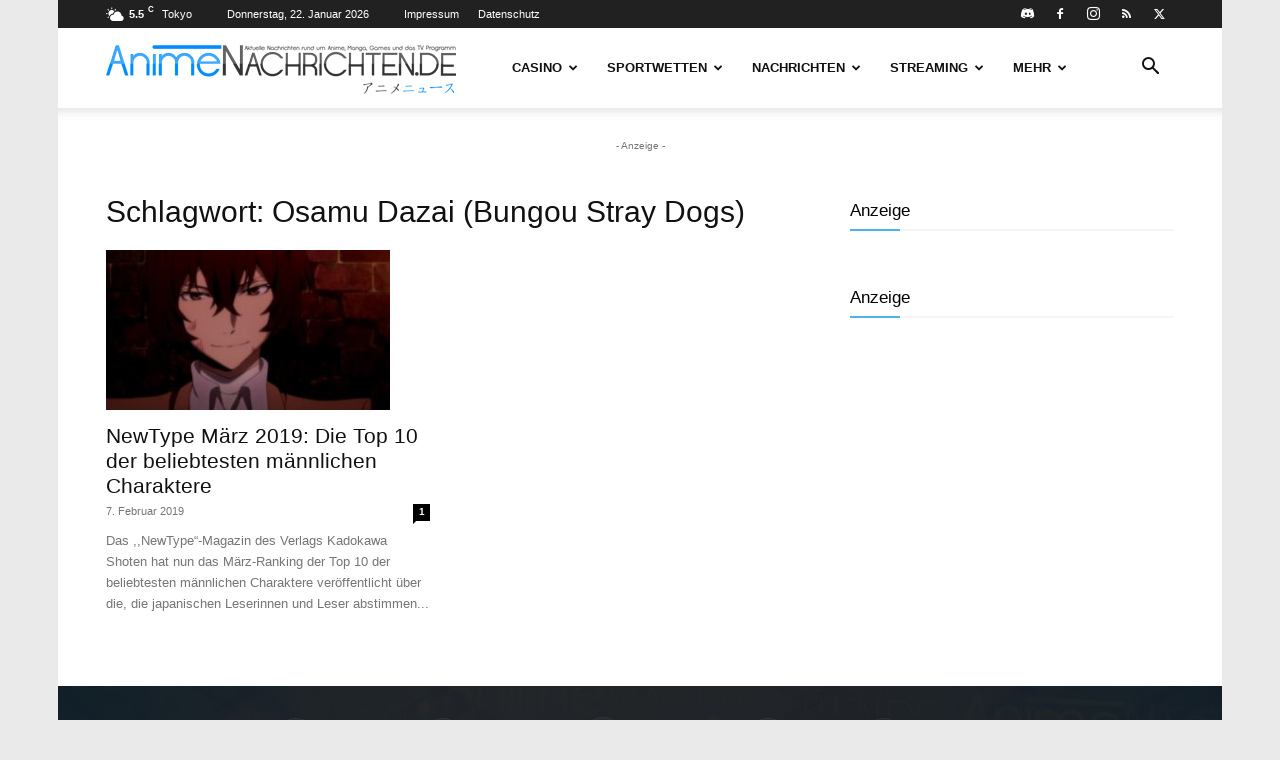

--- FILE ---
content_type: text/html; charset=UTF-8
request_url: https://www.animenachrichten.de/news/tag/osamu-dazai-bungou-stray-dogs
body_size: 24000
content:
<!doctype html >
<!--[if IE 8]>    <html class="ie8" lang="en"> <![endif]-->
<!--[if IE 9]>    <html class="ie9" lang="en"> <![endif]-->
<!--[if gt IE 8]><!--> <html lang="de"  data-wp-dark-mode-preset="0"> <!--<![endif]-->
<head>
    <title>Osamu Dazai (Bungou Stray Dogs) Archive - AnimeNachrichten - Aktuelle News rund um Anime, Manga und Games</title>
    <meta charset="UTF-8" />
    <meta name="viewport" content="width=device-width, initial-scale=1.0">
    <link rel="pingback" href="https://www.animenachrichten.de/xmlrpc.php" />
    <meta name='robots' content='index, follow, max-image-preview:large, max-snippet:-1, max-video-preview:-1' />
	<style>img:is([sizes="auto" i], [sizes^="auto," i]) { contain-intrinsic-size: 3000px 1500px }</style>
	
	<!-- This site is optimized with the Yoast SEO plugin v24.8.1 - https://yoast.com/wordpress/plugins/seo/ -->
	<link rel="canonical" href="https://www.animenachrichten.de/news/tag/osamu-dazai-bungou-stray-dogs" />
	<meta property="og:locale" content="de_DE" />
	<meta property="og:type" content="article" />
	<meta property="og:title" content="Osamu Dazai (Bungou Stray Dogs) Archive - AnimeNachrichten - Aktuelle News rund um Anime, Manga und Games" />
	<meta property="og:description" content="NewType März 2019: Die Top 10 der beliebtesten männlichen Charaktere. Alle wichtigen Informationen dazu findet ihr bei uns auf AnimeNachrichten.de!" />
	<meta property="og:url" content="https://www.animenachrichten.de/news/tag/osamu-dazai-bungou-stray-dogs" />
	<meta property="og:site_name" content="AnimeNachrichten - Aktuelle News rund um Anime, Manga und Games" />
	<meta name="twitter:card" content="summary_large_image" />
	<meta name="twitter:site" content="@AnimeNewsDE" />
	<script type="application/ld+json" class="yoast-schema-graph">{"@context":"https://schema.org","@graph":[{"@type":"CollectionPage","@id":"https://www.animenachrichten.de/news/tag/osamu-dazai-bungou-stray-dogs","url":"https://www.animenachrichten.de/news/tag/osamu-dazai-bungou-stray-dogs","name":"Osamu Dazai (Bungou Stray Dogs) Archive - AnimeNachrichten - Aktuelle News rund um Anime, Manga und Games","isPartOf":{"@id":"https://www.animenachrichten.de/#website"},"primaryImageOfPage":{"@id":"https://www.animenachrichten.de/news/tag/osamu-dazai-bungou-stray-dogs#primaryimage"},"image":{"@id":"https://www.animenachrichten.de/news/tag/osamu-dazai-bungou-stray-dogs#primaryimage"},"thumbnailUrl":"https://www.animenachrichten.de/wp-content/uploads/2019/02/maxresdefault-2.jpg","breadcrumb":{"@id":"https://www.animenachrichten.de/news/tag/osamu-dazai-bungou-stray-dogs#breadcrumb"},"inLanguage":"de"},{"@type":"ImageObject","inLanguage":"de","@id":"https://www.animenachrichten.de/news/tag/osamu-dazai-bungou-stray-dogs#primaryimage","url":"https://www.animenachrichten.de/wp-content/uploads/2019/02/maxresdefault-2.jpg","contentUrl":"https://www.animenachrichten.de/wp-content/uploads/2019/02/maxresdefault-2.jpg","width":1280,"height":720,"caption":"©Kafka Asagiri, Sango Harukawa/Published by Kadokawa/Bungo Stray Dogs Partners"},{"@type":"BreadcrumbList","@id":"https://www.animenachrichten.de/news/tag/osamu-dazai-bungou-stray-dogs#breadcrumb","itemListElement":[{"@type":"ListItem","position":1,"name":"Startseite","item":"https://www.animenachrichten.de/"},{"@type":"ListItem","position":2,"name":"Osamu Dazai (Bungou Stray Dogs)"}]},{"@type":"WebSite","@id":"https://www.animenachrichten.de/#website","url":"https://www.animenachrichten.de/","name":"AnimeNachrichten - Aktuelle News rund um Anime, Manga und Games","description":"","publisher":{"@id":"https://www.animenachrichten.de/#organization"},"potentialAction":[{"@type":"SearchAction","target":{"@type":"EntryPoint","urlTemplate":"https://www.animenachrichten.de/?s={search_term_string}"},"query-input":{"@type":"PropertyValueSpecification","valueRequired":true,"valueName":"search_term_string"}}],"inLanguage":"de"},{"@type":"Organization","@id":"https://www.animenachrichten.de/#organization","name":"AnimeNachrichten.de","url":"https://www.animenachrichten.de/","logo":{"@type":"ImageObject","inLanguage":"de","@id":"https://www.animenachrichten.de/#/schema/logo/image/","url":"https://www.animenachrichten.de/wp-content/uploads/2018/03/AnimeNachrichten-Logo.png","contentUrl":"https://www.animenachrichten.de/wp-content/uploads/2018/03/AnimeNachrichten-Logo.png","width":1252,"height":161,"caption":"AnimeNachrichten.de"},"image":{"@id":"https://www.animenachrichten.de/#/schema/logo/image/"},"sameAs":["https://www.facebook.com/AnimeNachrichten.de","https://x.com/AnimeNewsDE","https://www.instagram.com/animenachrichten/"]}]}</script>
	<!-- / Yoast SEO plugin. -->


<link rel="alternate" type="application/rss+xml" title="AnimeNachrichten - Aktuelle News rund um Anime, Manga und Games &raquo; Feed" href="https://www.animenachrichten.de/feed" />
<link rel="alternate" type="application/rss+xml" title="AnimeNachrichten - Aktuelle News rund um Anime, Manga und Games &raquo; Kommentar-Feed" href="https://www.animenachrichten.de/comments/feed" />
<link rel="alternate" type="application/rss+xml" title="AnimeNachrichten - Aktuelle News rund um Anime, Manga und Games &raquo; Osamu Dazai (Bungou Stray Dogs) Schlagwort-Feed" href="https://www.animenachrichten.de/news/tag/osamu-dazai-bungou-stray-dogs/feed" />
<link rel='stylesheet' id='newfaq-content-frontend-css' href='https://www.animenachrichten.de/wp-content/plugins/faq-content-webnow/newfaq-dist/blocks.style.build.css' type='text/css' media='all' />
<style id='wp-emoji-styles-inline-css' type='text/css'>

	img.wp-smiley, img.emoji {
		display: inline !important;
		border: none !important;
		box-shadow: none !important;
		height: 1em !important;
		width: 1em !important;
		margin: 0 0.07em !important;
		vertical-align: -0.1em !important;
		background: none !important;
		padding: 0 !important;
	}
</style>
<style id='classic-theme-styles-inline-css' type='text/css'>
/*! This file is auto-generated */
.wp-block-button__link{color:#fff;background-color:#32373c;border-radius:9999px;box-shadow:none;text-decoration:none;padding:calc(.667em + 2px) calc(1.333em + 2px);font-size:1.125em}.wp-block-file__button{background:#32373c;color:#fff;text-decoration:none}
</style>
<style id='global-styles-inline-css' type='text/css'>
:root{--wp--preset--aspect-ratio--square: 1;--wp--preset--aspect-ratio--4-3: 4/3;--wp--preset--aspect-ratio--3-4: 3/4;--wp--preset--aspect-ratio--3-2: 3/2;--wp--preset--aspect-ratio--2-3: 2/3;--wp--preset--aspect-ratio--16-9: 16/9;--wp--preset--aspect-ratio--9-16: 9/16;--wp--preset--color--black: #000000;--wp--preset--color--cyan-bluish-gray: #abb8c3;--wp--preset--color--white: #ffffff;--wp--preset--color--pale-pink: #f78da7;--wp--preset--color--vivid-red: #cf2e2e;--wp--preset--color--luminous-vivid-orange: #ff6900;--wp--preset--color--luminous-vivid-amber: #fcb900;--wp--preset--color--light-green-cyan: #7bdcb5;--wp--preset--color--vivid-green-cyan: #00d084;--wp--preset--color--pale-cyan-blue: #8ed1fc;--wp--preset--color--vivid-cyan-blue: #0693e3;--wp--preset--color--vivid-purple: #9b51e0;--wp--preset--gradient--vivid-cyan-blue-to-vivid-purple: linear-gradient(135deg,rgba(6,147,227,1) 0%,rgb(155,81,224) 100%);--wp--preset--gradient--light-green-cyan-to-vivid-green-cyan: linear-gradient(135deg,rgb(122,220,180) 0%,rgb(0,208,130) 100%);--wp--preset--gradient--luminous-vivid-amber-to-luminous-vivid-orange: linear-gradient(135deg,rgba(252,185,0,1) 0%,rgba(255,105,0,1) 100%);--wp--preset--gradient--luminous-vivid-orange-to-vivid-red: linear-gradient(135deg,rgba(255,105,0,1) 0%,rgb(207,46,46) 100%);--wp--preset--gradient--very-light-gray-to-cyan-bluish-gray: linear-gradient(135deg,rgb(238,238,238) 0%,rgb(169,184,195) 100%);--wp--preset--gradient--cool-to-warm-spectrum: linear-gradient(135deg,rgb(74,234,220) 0%,rgb(151,120,209) 20%,rgb(207,42,186) 40%,rgb(238,44,130) 60%,rgb(251,105,98) 80%,rgb(254,248,76) 100%);--wp--preset--gradient--blush-light-purple: linear-gradient(135deg,rgb(255,206,236) 0%,rgb(152,150,240) 100%);--wp--preset--gradient--blush-bordeaux: linear-gradient(135deg,rgb(254,205,165) 0%,rgb(254,45,45) 50%,rgb(107,0,62) 100%);--wp--preset--gradient--luminous-dusk: linear-gradient(135deg,rgb(255,203,112) 0%,rgb(199,81,192) 50%,rgb(65,88,208) 100%);--wp--preset--gradient--pale-ocean: linear-gradient(135deg,rgb(255,245,203) 0%,rgb(182,227,212) 50%,rgb(51,167,181) 100%);--wp--preset--gradient--electric-grass: linear-gradient(135deg,rgb(202,248,128) 0%,rgb(113,206,126) 100%);--wp--preset--gradient--midnight: linear-gradient(135deg,rgb(2,3,129) 0%,rgb(40,116,252) 100%);--wp--preset--font-size--small: 11px;--wp--preset--font-size--medium: 20px;--wp--preset--font-size--large: 32px;--wp--preset--font-size--x-large: 42px;--wp--preset--font-size--regular: 15px;--wp--preset--font-size--larger: 50px;--wp--preset--spacing--20: 0.44rem;--wp--preset--spacing--30: 0.67rem;--wp--preset--spacing--40: 1rem;--wp--preset--spacing--50: 1.5rem;--wp--preset--spacing--60: 2.25rem;--wp--preset--spacing--70: 3.38rem;--wp--preset--spacing--80: 5.06rem;--wp--preset--shadow--natural: 6px 6px 9px rgba(0, 0, 0, 0.2);--wp--preset--shadow--deep: 12px 12px 50px rgba(0, 0, 0, 0.4);--wp--preset--shadow--sharp: 6px 6px 0px rgba(0, 0, 0, 0.2);--wp--preset--shadow--outlined: 6px 6px 0px -3px rgba(255, 255, 255, 1), 6px 6px rgba(0, 0, 0, 1);--wp--preset--shadow--crisp: 6px 6px 0px rgba(0, 0, 0, 1);}:where(.is-layout-flex){gap: 0.5em;}:where(.is-layout-grid){gap: 0.5em;}body .is-layout-flex{display: flex;}.is-layout-flex{flex-wrap: wrap;align-items: center;}.is-layout-flex > :is(*, div){margin: 0;}body .is-layout-grid{display: grid;}.is-layout-grid > :is(*, div){margin: 0;}:where(.wp-block-columns.is-layout-flex){gap: 2em;}:where(.wp-block-columns.is-layout-grid){gap: 2em;}:where(.wp-block-post-template.is-layout-flex){gap: 1.25em;}:where(.wp-block-post-template.is-layout-grid){gap: 1.25em;}.has-black-color{color: var(--wp--preset--color--black) !important;}.has-cyan-bluish-gray-color{color: var(--wp--preset--color--cyan-bluish-gray) !important;}.has-white-color{color: var(--wp--preset--color--white) !important;}.has-pale-pink-color{color: var(--wp--preset--color--pale-pink) !important;}.has-vivid-red-color{color: var(--wp--preset--color--vivid-red) !important;}.has-luminous-vivid-orange-color{color: var(--wp--preset--color--luminous-vivid-orange) !important;}.has-luminous-vivid-amber-color{color: var(--wp--preset--color--luminous-vivid-amber) !important;}.has-light-green-cyan-color{color: var(--wp--preset--color--light-green-cyan) !important;}.has-vivid-green-cyan-color{color: var(--wp--preset--color--vivid-green-cyan) !important;}.has-pale-cyan-blue-color{color: var(--wp--preset--color--pale-cyan-blue) !important;}.has-vivid-cyan-blue-color{color: var(--wp--preset--color--vivid-cyan-blue) !important;}.has-vivid-purple-color{color: var(--wp--preset--color--vivid-purple) !important;}.has-black-background-color{background-color: var(--wp--preset--color--black) !important;}.has-cyan-bluish-gray-background-color{background-color: var(--wp--preset--color--cyan-bluish-gray) !important;}.has-white-background-color{background-color: var(--wp--preset--color--white) !important;}.has-pale-pink-background-color{background-color: var(--wp--preset--color--pale-pink) !important;}.has-vivid-red-background-color{background-color: var(--wp--preset--color--vivid-red) !important;}.has-luminous-vivid-orange-background-color{background-color: var(--wp--preset--color--luminous-vivid-orange) !important;}.has-luminous-vivid-amber-background-color{background-color: var(--wp--preset--color--luminous-vivid-amber) !important;}.has-light-green-cyan-background-color{background-color: var(--wp--preset--color--light-green-cyan) !important;}.has-vivid-green-cyan-background-color{background-color: var(--wp--preset--color--vivid-green-cyan) !important;}.has-pale-cyan-blue-background-color{background-color: var(--wp--preset--color--pale-cyan-blue) !important;}.has-vivid-cyan-blue-background-color{background-color: var(--wp--preset--color--vivid-cyan-blue) !important;}.has-vivid-purple-background-color{background-color: var(--wp--preset--color--vivid-purple) !important;}.has-black-border-color{border-color: var(--wp--preset--color--black) !important;}.has-cyan-bluish-gray-border-color{border-color: var(--wp--preset--color--cyan-bluish-gray) !important;}.has-white-border-color{border-color: var(--wp--preset--color--white) !important;}.has-pale-pink-border-color{border-color: var(--wp--preset--color--pale-pink) !important;}.has-vivid-red-border-color{border-color: var(--wp--preset--color--vivid-red) !important;}.has-luminous-vivid-orange-border-color{border-color: var(--wp--preset--color--luminous-vivid-orange) !important;}.has-luminous-vivid-amber-border-color{border-color: var(--wp--preset--color--luminous-vivid-amber) !important;}.has-light-green-cyan-border-color{border-color: var(--wp--preset--color--light-green-cyan) !important;}.has-vivid-green-cyan-border-color{border-color: var(--wp--preset--color--vivid-green-cyan) !important;}.has-pale-cyan-blue-border-color{border-color: var(--wp--preset--color--pale-cyan-blue) !important;}.has-vivid-cyan-blue-border-color{border-color: var(--wp--preset--color--vivid-cyan-blue) !important;}.has-vivid-purple-border-color{border-color: var(--wp--preset--color--vivid-purple) !important;}.has-vivid-cyan-blue-to-vivid-purple-gradient-background{background: var(--wp--preset--gradient--vivid-cyan-blue-to-vivid-purple) !important;}.has-light-green-cyan-to-vivid-green-cyan-gradient-background{background: var(--wp--preset--gradient--light-green-cyan-to-vivid-green-cyan) !important;}.has-luminous-vivid-amber-to-luminous-vivid-orange-gradient-background{background: var(--wp--preset--gradient--luminous-vivid-amber-to-luminous-vivid-orange) !important;}.has-luminous-vivid-orange-to-vivid-red-gradient-background{background: var(--wp--preset--gradient--luminous-vivid-orange-to-vivid-red) !important;}.has-very-light-gray-to-cyan-bluish-gray-gradient-background{background: var(--wp--preset--gradient--very-light-gray-to-cyan-bluish-gray) !important;}.has-cool-to-warm-spectrum-gradient-background{background: var(--wp--preset--gradient--cool-to-warm-spectrum) !important;}.has-blush-light-purple-gradient-background{background: var(--wp--preset--gradient--blush-light-purple) !important;}.has-blush-bordeaux-gradient-background{background: var(--wp--preset--gradient--blush-bordeaux) !important;}.has-luminous-dusk-gradient-background{background: var(--wp--preset--gradient--luminous-dusk) !important;}.has-pale-ocean-gradient-background{background: var(--wp--preset--gradient--pale-ocean) !important;}.has-electric-grass-gradient-background{background: var(--wp--preset--gradient--electric-grass) !important;}.has-midnight-gradient-background{background: var(--wp--preset--gradient--midnight) !important;}.has-small-font-size{font-size: var(--wp--preset--font-size--small) !important;}.has-medium-font-size{font-size: var(--wp--preset--font-size--medium) !important;}.has-large-font-size{font-size: var(--wp--preset--font-size--large) !important;}.has-x-large-font-size{font-size: var(--wp--preset--font-size--x-large) !important;}
:where(.wp-block-post-template.is-layout-flex){gap: 1.25em;}:where(.wp-block-post-template.is-layout-grid){gap: 1.25em;}
:where(.wp-block-columns.is-layout-flex){gap: 2em;}:where(.wp-block-columns.is-layout-grid){gap: 2em;}
:root :where(.wp-block-pullquote){font-size: 1.5em;line-height: 1.6;}
</style>
<style id='age-gate-custom-inline-css' type='text/css'>
:root{--ag-background-image-position: center center;--ag-background-image-opacity: 1;--ag-form-background: rgba(255,255,255,1);--ag-text-color: #000000;--ag-blur: 5px;}
</style>
<link rel='stylesheet' id='age-gate-css' href='https://www.animenachrichten.de/wp-content/plugins/age-gate/dist/main.css?ver=3.6.0' type='text/css' media='all' />
<style id='age-gate-options-inline-css' type='text/css'>
:root{--ag-background-image-position: center center;--ag-background-image-opacity: 1;--ag-form-background: rgba(255,255,255,1);--ag-text-color: #000000;--ag-blur: 5px;}
</style>
<link rel='stylesheet' id='ap_plugin_main_stylesheet-css' href='https://www.animenachrichten.de/wp-content/plugins/ap-plugin-scripteo/frontend/css/asset/style.css?ver=6.7.2' type='text/css' media='all' />
<link rel='stylesheet' id='ap_plugin_user_panel-css' href='https://www.animenachrichten.de/wp-content/plugins/ap-plugin-scripteo/frontend/css/asset/user-panel.css?ver=6.7.2' type='text/css' media='all' />
<link rel='stylesheet' id='ap_plugin_template_stylesheet-css' href='https://www.animenachrichten.de/wp-content/plugins/ap-plugin-scripteo/frontend/css/all.css?ver=6.7.2' type='text/css' media='all' />
<link rel='stylesheet' id='ap_plugin_animate_stylesheet-css' href='https://www.animenachrichten.de/wp-content/plugins/ap-plugin-scripteo/frontend/css/asset/animate.css?ver=6.7.2' type='text/css' media='all' />
<link rel='stylesheet' id='ap_plugin_chart_stylesheet-css' href='https://www.animenachrichten.de/wp-content/plugins/ap-plugin-scripteo/frontend/css/asset/chart.css?ver=6.7.2' type='text/css' media='all' />
<link rel='stylesheet' id='ap_plugin_carousel_stylesheet-css' href='https://www.animenachrichten.de/wp-content/plugins/ap-plugin-scripteo/frontend/css/asset/jquery.bxslider.css?ver=6.7.2' type='text/css' media='all' />
<link rel='stylesheet' id='ap_plugin_materialize_stylesheet-css' href='https://www.animenachrichten.de/wp-content/plugins/ap-plugin-scripteo/frontend/css/asset/material-design.css?ver=6.7.2' type='text/css' media='all' />
<link rel='stylesheet' id='parent-style-css' href='https://www.animenachrichten.de/wp-content/themes/Newspaper/style.css?ver=6.7.2' type='text/css' media='all' />
<link rel='stylesheet' id='child-style-css' href='https://www.animenachrichten.de/wp-content/themes/newspaper-child/style.css?ver=6.7.2' type='text/css' media='all' />
<link rel='stylesheet' id='td-plugin-multi-purpose-css' href='https://www.animenachrichten.de/wp-content/plugins/td-composer/td-multi-purpose/style.css?ver=492e3cf54bd42df3b24a3de8e2307caf' type='text/css' media='all' />
<link rel='stylesheet' id='borlabs-cookie-css' href='https://www.animenachrichten.de/wp-content/cache/borlabs-cookie/borlabs-cookie_1_de.css?ver=2.3-79' type='text/css' media='all' />
<link rel='stylesheet' id='td-theme-css' href='https://www.animenachrichten.de/wp-content/themes/newspaper-child/style.css?ver=1.0' type='text/css' media='all' />
<style id='td-theme-inline-css' type='text/css'>@media (max-width:767px){.td-header-desktop-wrap{display:none}}@media (min-width:767px){.td-header-mobile-wrap{display:none}}</style>
<link rel='stylesheet' id='brand-management-public-css' href='https://www.animenachrichten.de/wp-content/plugins/brand-management-plugin/public/css/brand-management-public.css?ver=6.7.2' type='text/css' media='screen' />
<link rel='stylesheet' id='td-legacy-framework-front-style-css' href='https://www.animenachrichten.de/wp-content/plugins/td-composer/legacy/Newspaper/assets/css/td_legacy_main.css?ver=492e3cf54bd42df3b24a3de8e2307caf' type='text/css' media='all' />
<link rel='stylesheet' id='td-standard-pack-framework-front-style-css' href='https://www.animenachrichten.de/wp-content/plugins/td-standard-pack/Newspaper/assets/css/td_standard_pack_main.css?ver=8ae1459a1d876d507918f73cef68310e' type='text/css' media='all' />
<link rel='stylesheet' id='tdb_style_cloud_templates_front-css' href='https://www.animenachrichten.de/wp-content/plugins/td-cloud-library/assets/css/tdb_main.css?ver=d578089f160957352b9b4ca6d880fd8f' type='text/css' media='all' />
<script type="text/javascript" src="https://www.animenachrichten.de/wp-includes/js/jquery/jquery.min.js?ver=3.7.1" id="jquery-core-js"></script>
<script type="text/javascript" src="https://www.animenachrichten.de/wp-includes/js/jquery/jquery-migrate.min.js?ver=3.4.1" id="jquery-migrate-js"></script>
<script type="text/javascript" id="thickbox-js-extra">
/* <![CDATA[ */
var thickboxL10n = {"next":"N\u00e4chste >","prev":"< Vorherige","image":"Bild","of":"von","close":"Schlie\u00dfen","noiframes":"Diese Funktion ben\u00f6tigt iframes. Du hast jedoch iframes deaktiviert oder dein Browser unterst\u00fctzt diese nicht.","loadingAnimation":"https:\/\/www.animenachrichten.de\/wp-includes\/js\/thickbox\/loadingAnimation.gif"};
/* ]]> */
</script>
<script type="text/javascript" src="https://www.animenachrichten.de/wp-includes/js/thickbox/thickbox.js?ver=3.1-20121105" id="thickbox-js"></script>
<script type="text/javascript" src="https://www.animenachrichten.de/wp-includes/js/underscore.min.js?ver=1.13.7" id="underscore-js"></script>
<script type="text/javascript" src="https://www.animenachrichten.de/wp-includes/js/shortcode.min.js?ver=6.7.2" id="shortcode-js"></script>
<script type="text/javascript" src="https://www.animenachrichten.de/wp-admin/js/media-upload.min.js?ver=6.7.2" id="media-upload-js"></script>
<script type="text/javascript" id="ap_plugin_js_script-js-extra">
/* <![CDATA[ */
var bsa_object = {"ajax_url":"https:\/\/www.animenachrichten.de\/wp-admin\/admin-ajax.php"};
/* ]]> */
</script>
<script type="text/javascript" src="https://www.animenachrichten.de/wp-content/plugins/ap-plugin-scripteo/frontend/js/script.js?ver=6.7.2" id="ap_plugin_js_script-js"></script>
<script type="text/javascript" src="https://www.animenachrichten.de/wp-content/plugins/ap-plugin-scripteo/frontend/js/chart.js?ver=6.7.2" id="ap_plugin_chart_js_script-js"></script>
<script type="text/javascript" src="https://www.animenachrichten.de/wp-content/plugins/ap-plugin-scripteo/frontend/js/jquery.simplyscroll.js?ver=6.7.2" id="ap_plugin_simply_scroll_js_script-js"></script>
<script type="text/javascript" id="borlabs-cookie-prioritize-js-extra">
/* <![CDATA[ */
var borlabsCookiePrioritized = {"domain":"www.animenachrichten.de","path":"\/","version":"1","bots":"1","optInJS":{"essential":{"matomo":"[base64]"}}};
/* ]]> */
</script>
<script type="text/javascript" src="https://www.animenachrichten.de/wp-content/plugins/borlabs-cookie/assets/javascript/borlabs-cookie-prioritize.min.js?ver=2.3" id="borlabs-cookie-prioritize-js"></script>
<script type="text/javascript" id="brand-management-ajax-handler-js-extra">
/* <![CDATA[ */
var likes_handler = {"id":"1","url":"https:\/\/www.animenachrichten.de\/wp-admin\/admin-ajax.php","nonce":"3f7e27a1ce","fail_text":"Sie haben schon abgestimmt","partner_label_css_url":"\/wp-content\/plugins\/brand-management-plugin\/public\/css\/bm-partner-label.css","black_friday_deal_css_url":"\/wp-content\/plugins\/brand-management-plugin\/public\/css\/bm-black-friday-deal.css"};
/* ]]> */
</script>
<link rel="https://api.w.org/" href="https://www.animenachrichten.de/wp-json/" /><link rel="alternate" title="JSON" type="application/json" href="https://www.animenachrichten.de/wp-json/wp/v2/tags/7806" /><link rel="EditURI" type="application/rsd+xml" title="RSD" href="https://www.animenachrichten.de/xmlrpc.php?rsd" />
<meta name="generator" content="WordPress 6.7.2" />
<style>a[rel*=sponsored]{position:relative}a[rel*=sponsored]:after{text-decoration:none;font-weight:400;display:inline-block;content:"*"}</style><style>
	/* Custom BSA_PRO Styles */

	/* fonts */

	/* form */
	.bsaProOrderingForm {   }
	.bsaProInput input,
	.bsaProInput input[type='file'],
	.bsaProSelectSpace select,
	.bsaProInputsRight .bsaInputInner,
	.bsaProInputsRight .bsaInputInner label {   }
	.bsaProPrice  {  }
	.bsaProDiscount  {   }
	.bsaProOrderingForm .bsaProSubmit,
	.bsaProOrderingForm .bsaProSubmit:hover,
	.bsaProOrderingForm .bsaProSubmit:active {   }

	/* alerts */
	.bsaProAlert,
	.bsaProAlert > a,
	.bsaProAlert > a:hover,
	.bsaProAlert > a:focus {  }
	.bsaProAlertSuccess {  }
	.bsaProAlertFailed {  }

	/* stats */
	.bsaStatsWrapper .ct-chart .ct-series.ct-series-b .ct-bar,
	.bsaStatsWrapper .ct-chart .ct-series.ct-series-b .ct-line,
	.bsaStatsWrapper .ct-chart .ct-series.ct-series-b .ct-point,
	.bsaStatsWrapper .ct-chart .ct-series.ct-series-b .ct-slice.ct-donut { stroke: #673AB7 !important; }

	.bsaStatsWrapper  .ct-chart .ct-series.ct-series-a .ct-bar,
	.bsaStatsWrapper .ct-chart .ct-series.ct-series-a .ct-line,
	.bsaStatsWrapper .ct-chart .ct-series.ct-series-a .ct-point,
	.bsaStatsWrapper .ct-chart .ct-series.ct-series-a .ct-slice.ct-donut { stroke: #FBCD39 !important; }

	/* Custom CSS */
	</style>    <script>
        window.tdb_global_vars = {"wpRestUrl":"https:\/\/www.animenachrichten.de\/wp-json\/","permalinkStructure":"\/news\/%post_id%\/%postname%"};
        window.tdb_p_autoload_vars = {"isAjax":false,"isAdminBarShowing":false};
    </script>
    
    <style id="tdb-global-colors">:root{--accent-color:#fff}</style>

    
	
<!-- JS generated by theme -->

<script type="text/javascript" id="td-generated-header-js">
    
    

	    var tdBlocksArray = []; //here we store all the items for the current page

	    // td_block class - each ajax block uses a object of this class for requests
	    function tdBlock() {
		    this.id = '';
		    this.block_type = 1; //block type id (1-234 etc)
		    this.atts = '';
		    this.td_column_number = '';
		    this.td_current_page = 1; //
		    this.post_count = 0; //from wp
		    this.found_posts = 0; //from wp
		    this.max_num_pages = 0; //from wp
		    this.td_filter_value = ''; //current live filter value
		    this.is_ajax_running = false;
		    this.td_user_action = ''; // load more or infinite loader (used by the animation)
		    this.header_color = '';
		    this.ajax_pagination_infinite_stop = ''; //show load more at page x
	    }

        // td_js_generator - mini detector
        ( function () {
            var htmlTag = document.getElementsByTagName("html")[0];

	        if ( navigator.userAgent.indexOf("MSIE 10.0") > -1 ) {
                htmlTag.className += ' ie10';
            }

            if ( !!navigator.userAgent.match(/Trident.*rv\:11\./) ) {
                htmlTag.className += ' ie11';
            }

	        if ( navigator.userAgent.indexOf("Edge") > -1 ) {
                htmlTag.className += ' ieEdge';
            }

            if ( /(iPad|iPhone|iPod)/g.test(navigator.userAgent) ) {
                htmlTag.className += ' td-md-is-ios';
            }

            var user_agent = navigator.userAgent.toLowerCase();
            if ( user_agent.indexOf("android") > -1 ) {
                htmlTag.className += ' td-md-is-android';
            }

            if ( -1 !== navigator.userAgent.indexOf('Mac OS X')  ) {
                htmlTag.className += ' td-md-is-os-x';
            }

            if ( /chrom(e|ium)/.test(navigator.userAgent.toLowerCase()) ) {
               htmlTag.className += ' td-md-is-chrome';
            }

            if ( -1 !== navigator.userAgent.indexOf('Firefox') ) {
                htmlTag.className += ' td-md-is-firefox';
            }

            if ( -1 !== navigator.userAgent.indexOf('Safari') && -1 === navigator.userAgent.indexOf('Chrome') ) {
                htmlTag.className += ' td-md-is-safari';
            }

            if( -1 !== navigator.userAgent.indexOf('IEMobile') ){
                htmlTag.className += ' td-md-is-iemobile';
            }

        })();

        var tdLocalCache = {};

        ( function () {
            "use strict";

            tdLocalCache = {
                data: {},
                remove: function (resource_id) {
                    delete tdLocalCache.data[resource_id];
                },
                exist: function (resource_id) {
                    return tdLocalCache.data.hasOwnProperty(resource_id) && tdLocalCache.data[resource_id] !== null;
                },
                get: function (resource_id) {
                    return tdLocalCache.data[resource_id];
                },
                set: function (resource_id, cachedData) {
                    tdLocalCache.remove(resource_id);
                    tdLocalCache.data[resource_id] = cachedData;
                }
            };
        })();

    
    
var td_viewport_interval_list=[{"limitBottom":767,"sidebarWidth":228},{"limitBottom":1018,"sidebarWidth":300},{"limitBottom":1140,"sidebarWidth":324}];
var tds_general_modal_image="yes";
var tdc_is_installed="yes";
var tdc_domain_active=false;
var td_ajax_url="https:\/\/www.animenachrichten.de\/wp-admin\/admin-ajax.php?td_theme_name=Newspaper&v=12.7";
var td_get_template_directory_uri="https:\/\/www.animenachrichten.de\/wp-content\/plugins\/td-composer\/legacy\/common";
var tds_snap_menu="";
var tds_logo_on_sticky="";
var tds_header_style="tdm_header_style_1";
var td_please_wait="Bitte warten...";
var td_email_user_pass_incorrect="Benutzername oder Passwort falsch!";
var td_email_user_incorrect="E-Mail-Adresse oder Benutzername falsch!";
var td_email_incorrect="E-Mail-Adresse nicht korrekt!";
var td_user_incorrect="Username incorrect!";
var td_email_user_empty="Email or username empty!";
var td_pass_empty="Pass empty!";
var td_pass_pattern_incorrect="Invalid Pass Pattern!";
var td_retype_pass_incorrect="Retyped Pass incorrect!";
var tds_more_articles_on_post_enable="";
var tds_more_articles_on_post_time_to_wait="";
var tds_more_articles_on_post_pages_distance_from_top=0;
var tds_captcha="";
var tds_theme_color_site_wide="#4db2ec";
var tds_smart_sidebar="enabled";
var tdThemeName="Newspaper";
var tdThemeNameWl="Newspaper";
var td_magnific_popup_translation_tPrev="Vorherige (Pfeiltaste links)";
var td_magnific_popup_translation_tNext="Weiter (rechte Pfeiltaste)";
var td_magnific_popup_translation_tCounter="%curr% von %total%";
var td_magnific_popup_translation_ajax_tError="Der Inhalt von %url% konnte nicht geladen werden.";
var td_magnific_popup_translation_image_tError="Das Bild #%curr% konnte nicht geladen werden.";
var tdBlockNonce="1ecbcc0dcd";
var tdMobileMenu="enabled";
var tdMobileSearch="enabled";
var tdDateNamesI18n={"month_names":["Januar","Februar","M\u00e4rz","April","Mai","Juni","Juli","August","September","Oktober","November","Dezember"],"month_names_short":["Jan.","Feb.","M\u00e4rz","Apr.","Mai","Juni","Juli","Aug.","Sep.","Okt.","Nov.","Dez."],"day_names":["Sonntag","Montag","Dienstag","Mittwoch","Donnerstag","Freitag","Samstag"],"day_names_short":["So.","Mo.","Di.","Mi.","Do.","Fr.","Sa."]};
var tdb_modal_confirm="Speichern";
var tdb_modal_cancel="Stornieren";
var tdb_modal_confirm_alt="Ja";
var tdb_modal_cancel_alt="NEIN";
var td_deploy_mode="deploy";
var td_ad_background_click_link="";
var td_ad_background_click_target="_blank";
</script>


<!-- Header style compiled by theme -->

<style>ul.sf-menu>.menu-item>a{font-size:13px}.white-popup-block:before{background-image:url('https://4n1m3.de/wp-content/uploads/2019/08/8.jpg')}:root{--td_excl_label:'EXKLUSIV';--td_header_color:#000000}.td-header-wrap .td-header-top-menu-full,.td-header-wrap .top-header-menu .sub-menu,.tdm-header-style-1.td-header-wrap .td-header-top-menu-full,.tdm-header-style-1.td-header-wrap .top-header-menu .sub-menu,.tdm-header-style-2.td-header-wrap .td-header-top-menu-full,.tdm-header-style-2.td-header-wrap .top-header-menu .sub-menu,.tdm-header-style-3.td-header-wrap .td-header-top-menu-full,.tdm-header-style-3.td-header-wrap .top-header-menu .sub-menu{background-color:#212121}.td-header-style-8 .td-header-top-menu-full{background-color:transparent}.td-header-style-8 .td-header-top-menu-full .td-header-top-menu{background-color:#212121;padding-left:15px;padding-right:15px}.td-header-wrap .td-header-top-menu-full .td-header-top-menu,.td-header-wrap .td-header-top-menu-full{border-bottom:none}.td-header-top-menu,.td-header-top-menu a,.td-header-wrap .td-header-top-menu-full .td-header-top-menu,.td-header-wrap .td-header-top-menu-full a,.td-header-style-8 .td-header-top-menu,.td-header-style-8 .td-header-top-menu a,.td-header-top-menu .td-drop-down-search .entry-title a{color:#ffffff}.td-header-wrap .td-header-menu-wrap-full,.td-header-menu-wrap.td-affix,.td-header-style-3 .td-header-main-menu,.td-header-style-3 .td-affix .td-header-main-menu,.td-header-style-4 .td-header-main-menu,.td-header-style-4 .td-affix .td-header-main-menu,.td-header-style-8 .td-header-menu-wrap.td-affix,.td-header-style-8 .td-header-top-menu-full{background-color:#ffffff}.td-boxed-layout .td-header-style-3 .td-header-menu-wrap,.td-boxed-layout .td-header-style-4 .td-header-menu-wrap,.td-header-style-3 .td_stretch_content .td-header-menu-wrap,.td-header-style-4 .td_stretch_content .td-header-menu-wrap{background-color:#ffffff!important}@media (min-width:1019px){.td-header-style-1 .td-header-sp-recs,.td-header-style-1 .td-header-sp-logo{margin-bottom:28px}}@media (min-width:768px) and (max-width:1018px){.td-header-style-1 .td-header-sp-recs,.td-header-style-1 .td-header-sp-logo{margin-bottom:14px}}.td-header-style-7 .td-header-top-menu{border-bottom:none}.td-header-wrap .td-header-menu-wrap .sf-menu>li>a,.td-header-wrap .td-header-menu-social .td-social-icon-wrap a,.td-header-style-4 .td-header-menu-social .td-social-icon-wrap i,.td-header-style-5 .td-header-menu-social .td-social-icon-wrap i,.td-header-style-6 .td-header-menu-social .td-social-icon-wrap i,.td-header-style-12 .td-header-menu-social .td-social-icon-wrap i,.td-header-wrap .header-search-wrap #td-header-search-button .td-icon-search{color:#111111}.td-header-wrap .td-header-menu-social+.td-search-wrapper #td-header-search-button:before{background-color:#111111}ul.sf-menu>.td-menu-item>a,.td-theme-wrap .td-header-menu-social{font-size:13px}.td-banner-wrap-full,.td-header-style-11 .td-logo-wrap-full{background-color:#eaeaea}.td-header-style-11 .td-logo-wrap-full{border-bottom:0}@media (min-width:1019px){.td-header-style-2 .td-header-sp-recs,.td-header-style-5 .td-a-rec-id-header>div,.td-header-style-5 .td-g-rec-id-header>.adsbygoogle,.td-header-style-6 .td-a-rec-id-header>div,.td-header-style-6 .td-g-rec-id-header>.adsbygoogle,.td-header-style-7 .td-a-rec-id-header>div,.td-header-style-7 .td-g-rec-id-header>.adsbygoogle,.td-header-style-8 .td-a-rec-id-header>div,.td-header-style-8 .td-g-rec-id-header>.adsbygoogle,.td-header-style-12 .td-a-rec-id-header>div,.td-header-style-12 .td-g-rec-id-header>.adsbygoogle{margin-bottom:24px!important}}@media (min-width:768px) and (max-width:1018px){.td-header-style-2 .td-header-sp-recs,.td-header-style-5 .td-a-rec-id-header>div,.td-header-style-5 .td-g-rec-id-header>.adsbygoogle,.td-header-style-6 .td-a-rec-id-header>div,.td-header-style-6 .td-g-rec-id-header>.adsbygoogle,.td-header-style-7 .td-a-rec-id-header>div,.td-header-style-7 .td-g-rec-id-header>.adsbygoogle,.td-header-style-8 .td-a-rec-id-header>div,.td-header-style-8 .td-g-rec-id-header>.adsbygoogle,.td-header-style-12 .td-a-rec-id-header>div,.td-header-style-12 .td-g-rec-id-header>.adsbygoogle{margin-bottom:14px!important}}.td-footer-wrapper,.td-footer-wrapper .td_block_template_7 .td-block-title>*,.td-footer-wrapper .td_block_template_17 .td-block-title,.td-footer-wrapper .td-block-title-wrap .td-wrapper-pulldown-filter{background-color:#111111}.td-footer-wrapper::before{background-image:url('https://www.animenachrichten.de/wp-content/uploads/2016/05/blank-animenachrichten-bg.jpg')}.td-footer-wrapper::before{background-size:cover}.td-footer-wrapper::before{background-position:center center}.td-footer-wrapper::before{opacity:0.1}body{background-color:#eaeaea}ul.sf-menu>.menu-item>a{font-size:13px}.white-popup-block:before{background-image:url('https://4n1m3.de/wp-content/uploads/2019/08/8.jpg')}:root{--td_excl_label:'EXKLUSIV';--td_header_color:#000000}.td-header-wrap .td-header-top-menu-full,.td-header-wrap .top-header-menu .sub-menu,.tdm-header-style-1.td-header-wrap .td-header-top-menu-full,.tdm-header-style-1.td-header-wrap .top-header-menu .sub-menu,.tdm-header-style-2.td-header-wrap .td-header-top-menu-full,.tdm-header-style-2.td-header-wrap .top-header-menu .sub-menu,.tdm-header-style-3.td-header-wrap .td-header-top-menu-full,.tdm-header-style-3.td-header-wrap .top-header-menu .sub-menu{background-color:#212121}.td-header-style-8 .td-header-top-menu-full{background-color:transparent}.td-header-style-8 .td-header-top-menu-full .td-header-top-menu{background-color:#212121;padding-left:15px;padding-right:15px}.td-header-wrap .td-header-top-menu-full .td-header-top-menu,.td-header-wrap .td-header-top-menu-full{border-bottom:none}.td-header-top-menu,.td-header-top-menu a,.td-header-wrap .td-header-top-menu-full .td-header-top-menu,.td-header-wrap .td-header-top-menu-full a,.td-header-style-8 .td-header-top-menu,.td-header-style-8 .td-header-top-menu a,.td-header-top-menu .td-drop-down-search .entry-title a{color:#ffffff}.td-header-wrap .td-header-menu-wrap-full,.td-header-menu-wrap.td-affix,.td-header-style-3 .td-header-main-menu,.td-header-style-3 .td-affix .td-header-main-menu,.td-header-style-4 .td-header-main-menu,.td-header-style-4 .td-affix .td-header-main-menu,.td-header-style-8 .td-header-menu-wrap.td-affix,.td-header-style-8 .td-header-top-menu-full{background-color:#ffffff}.td-boxed-layout .td-header-style-3 .td-header-menu-wrap,.td-boxed-layout .td-header-style-4 .td-header-menu-wrap,.td-header-style-3 .td_stretch_content .td-header-menu-wrap,.td-header-style-4 .td_stretch_content .td-header-menu-wrap{background-color:#ffffff!important}@media (min-width:1019px){.td-header-style-1 .td-header-sp-recs,.td-header-style-1 .td-header-sp-logo{margin-bottom:28px}}@media (min-width:768px) and (max-width:1018px){.td-header-style-1 .td-header-sp-recs,.td-header-style-1 .td-header-sp-logo{margin-bottom:14px}}.td-header-style-7 .td-header-top-menu{border-bottom:none}.td-header-wrap .td-header-menu-wrap .sf-menu>li>a,.td-header-wrap .td-header-menu-social .td-social-icon-wrap a,.td-header-style-4 .td-header-menu-social .td-social-icon-wrap i,.td-header-style-5 .td-header-menu-social .td-social-icon-wrap i,.td-header-style-6 .td-header-menu-social .td-social-icon-wrap i,.td-header-style-12 .td-header-menu-social .td-social-icon-wrap i,.td-header-wrap .header-search-wrap #td-header-search-button .td-icon-search{color:#111111}.td-header-wrap .td-header-menu-social+.td-search-wrapper #td-header-search-button:before{background-color:#111111}ul.sf-menu>.td-menu-item>a,.td-theme-wrap .td-header-menu-social{font-size:13px}.td-banner-wrap-full,.td-header-style-11 .td-logo-wrap-full{background-color:#eaeaea}.td-header-style-11 .td-logo-wrap-full{border-bottom:0}@media (min-width:1019px){.td-header-style-2 .td-header-sp-recs,.td-header-style-5 .td-a-rec-id-header>div,.td-header-style-5 .td-g-rec-id-header>.adsbygoogle,.td-header-style-6 .td-a-rec-id-header>div,.td-header-style-6 .td-g-rec-id-header>.adsbygoogle,.td-header-style-7 .td-a-rec-id-header>div,.td-header-style-7 .td-g-rec-id-header>.adsbygoogle,.td-header-style-8 .td-a-rec-id-header>div,.td-header-style-8 .td-g-rec-id-header>.adsbygoogle,.td-header-style-12 .td-a-rec-id-header>div,.td-header-style-12 .td-g-rec-id-header>.adsbygoogle{margin-bottom:24px!important}}@media (min-width:768px) and (max-width:1018px){.td-header-style-2 .td-header-sp-recs,.td-header-style-5 .td-a-rec-id-header>div,.td-header-style-5 .td-g-rec-id-header>.adsbygoogle,.td-header-style-6 .td-a-rec-id-header>div,.td-header-style-6 .td-g-rec-id-header>.adsbygoogle,.td-header-style-7 .td-a-rec-id-header>div,.td-header-style-7 .td-g-rec-id-header>.adsbygoogle,.td-header-style-8 .td-a-rec-id-header>div,.td-header-style-8 .td-g-rec-id-header>.adsbygoogle,.td-header-style-12 .td-a-rec-id-header>div,.td-header-style-12 .td-g-rec-id-header>.adsbygoogle{margin-bottom:14px!important}}.td-footer-wrapper,.td-footer-wrapper .td_block_template_7 .td-block-title>*,.td-footer-wrapper .td_block_template_17 .td-block-title,.td-footer-wrapper .td-block-title-wrap .td-wrapper-pulldown-filter{background-color:#111111}.td-footer-wrapper::before{background-image:url('https://www.animenachrichten.de/wp-content/uploads/2016/05/blank-animenachrichten-bg.jpg')}.td-footer-wrapper::before{background-size:cover}.td-footer-wrapper::before{background-position:center center}.td-footer-wrapper::before{opacity:0.1}</style>

<meta property="fb:pages" content="109421816077313" />
<meta name="facebook-domain-verification" content="oqb21dj5z7098ih5fm67p8cdz8e129" />
<meta name="verification" content="8eb9ed5c2f51db475f3a569c1bb6221e" />		<style type="text/css" id="wp-custom-css">
			.td-banner-wrap-full, .td-header-style-11 .td-logo-wrap-full {
    background-color: #fff;
}
.td-header-gradient:before {
  content: "";
  background: transparent url('[data-uri]');
  width: 100%;
  height: 12px;
  position: absolute;
  left: 0;
  bottom: -12px;
  z-index: 1;
}
.bluebox {
   background-color: #3333DD;
   color: white;
   padding: 6px;
   margin: 0;
}
.blue {
   background-color: #3333DD;
   color: white;
   padding: 2px;
}
.gelbbox {
   background-color: #FFFF66;
   color: black;
   padding: 6px;
   margin: 0;
}
.gelb {
   background-color: #FFFF66;
   color: black;
   padding: 2px;
}
.maintabs {
display:block;
margin:10px 0 5px 0;
padding: 5px 8px;
border: 1px solid #ccc;
color: #444;
}

.maintabs a {
margin-left:10px;
}

.maintabs img {
float:left;
}

div.clear {
clear:both;
}

a[rel*="sponsored"]::after {
	opacity: 0;
	visibility: hidden;
}
.numbered .campaign-compact-table__offer-logo::before {

	z-index: 9;
}
.campaign-compact-table__offer-brand-name {
	margin-bottom: 0 !important;
}
.campaign-compact-table__offer-key-features li {
	margin-left: 0;
}
.campaign-compact-table__offer-cta-button a {
	color: #fff !important;
	background: #3ca8ff !important;
}
.campaign-compact-table__offer-brand-name {
	display: none;
}		</style>
		
<!-- Button style compiled by theme -->

<style></style>

	<style id="tdw-css-placeholder"></style><meta name="generator" content="WP Rocket 3.18.3" data-wpr-features="wpr_desktop" /></head>

<body class="archive tag tag-osamu-dazai-bungou-stray-dogs tag-7806 td-standard-pack global-block-template-9 white-menu td-boxed-layout" itemscope="itemscope" itemtype="https://schema.org/WebPage">

<div data-rocket-location-hash="9de4e32dbabbb3ffa30d807a03d37eb7" class="td-scroll-up" data-style="style1"><i class="td-icon-menu-up"></i></div>
    <div data-rocket-location-hash="657d1dd515a504cd55f5779eb6c79573" class="td-menu-background" style="visibility:hidden"></div>
<div data-rocket-location-hash="7ba3d9140c375a616979e02d5236b80c" id="td-mobile-nav" style="visibility:hidden">
    <div data-rocket-location-hash="470b20efebd18754c12f6761a9d60f94" class="td-mobile-container">
        <!-- mobile menu top section -->
        <div data-rocket-location-hash="72e7db7984f68705c5e61c9db7ff9627" class="td-menu-socials-wrap">
            <!-- socials -->
            <div class="td-menu-socials">
                
        <span class="td-social-icon-wrap">
            <a target="_blank" href="https://discord.gg/zFZH7Zb" title="Discord">
                <i class="td-icon-font td-icon-discord"></i>
                <span style="display: none">Discord</span>
            </a>
        </span>
        <span class="td-social-icon-wrap">
            <a target="_blank" href="https://www.facebook.com/AnimeNachrichten.de/" title="Facebook">
                <i class="td-icon-font td-icon-facebook"></i>
                <span style="display: none">Facebook</span>
            </a>
        </span>
        <span class="td-social-icon-wrap">
            <a target="_blank" href="https://www.instagram.com/animenachrichten/" title="Instagram">
                <i class="td-icon-font td-icon-instagram"></i>
                <span style="display: none">Instagram</span>
            </a>
        </span>
        <span class="td-social-icon-wrap">
            <a target="_blank" href="https://www.animenachrichten.de/feed" title="RSS">
                <i class="td-icon-font td-icon-rss"></i>
                <span style="display: none">RSS</span>
            </a>
        </span>
        <span class="td-social-icon-wrap">
            <a target="_blank" href="https://twitter.com/AnimeNewsDE" title="Twitter">
                <i class="td-icon-font td-icon-twitter"></i>
                <span style="display: none">Twitter</span>
            </a>
        </span>            </div>
            <!-- close button -->
            <div class="td-mobile-close">
                <span><i class="td-icon-close-mobile"></i></span>
            </div>
        </div>

        <!-- login section -->
        
        <!-- menu section -->
        <div data-rocket-location-hash="be5e72521cf4b38df581e70142ea6c91" class="td-mobile-content">
            <div class="menu-hauptnavigation-newspaper-container"><ul id="menu-hauptnavigation-newspaper" class="td-mobile-main-menu"><li id="menu-item-99208" class="menu-item menu-item-type-custom menu-item-object-custom menu-item-home menu-item-first menu-item-99208"><a href="https://www.animenachrichten.de"><i class="fas fa-home"></i></a></li>
<li id="menu-item-259227" class="menu-item menu-item-type-custom menu-item-object-custom menu-item-has-children menu-item-259227"><a href="#">Casino<i class="td-icon-menu-right td-element-after"></i></a>
<ul class="sub-menu">
	<li id="menu-item-259229" class="menu-item menu-item-type-post_type menu-item-object-page menu-item-259229"><a href="https://www.animenachrichten.de/neue-online-casinos">Neue Online Casinos</a></li>
	<li id="menu-item-259232" class="menu-item menu-item-type-post_type menu-item-object-page menu-item-259232"><a href="https://www.animenachrichten.de/casino-ohne-lugas">Casino ohne Lugas</a></li>
	<li id="menu-item-259233" class="menu-item menu-item-type-post_type menu-item-object-page menu-item-259233"><a href="https://www.animenachrichten.de/krypto-casinos">Krypto Casinos</a></li>
	<li id="menu-item-259238" class="menu-item menu-item-type-post_type menu-item-object-page menu-item-259238"><a href="https://www.animenachrichten.de/casino-ohne-oasis">Casino ohne OASIS</a></li>
	<li id="menu-item-259242" class="menu-item menu-item-type-post_type menu-item-object-page menu-item-259242"><a href="https://www.animenachrichten.de/casinos-ohne-deutsche-lizenz">Casinos ohne deutsche Lizenz</a></li>
	<li id="menu-item-260604" class="menu-item menu-item-type-custom menu-item-object-custom menu-item-260604"><a href="https://www.animenachrichten.de/casino-ohne-anmeldung">Casinos ohne Anmeldung</a></li>
	<li id="menu-item-260605" class="menu-item menu-item-type-custom menu-item-object-custom menu-item-260605"><a href="https://www.animenachrichten.de/online-casino-ohne-5-sekunden-regel">Casinos ohne 5 Sekunden Regel</a></li>
	<li id="menu-item-260608" class="menu-item menu-item-type-custom menu-item-object-custom menu-item-260608"><a href="https://www.animenachrichten.de/casino-ohne-limit">Casinos ohne Limit</a></li>
</ul>
</li>
<li id="menu-item-259228" class="menu-item menu-item-type-custom menu-item-object-custom menu-item-has-children menu-item-259228"><a href="#">Sportwetten<i class="td-icon-menu-right td-element-after"></i></a>
<ul class="sub-menu">
	<li id="menu-item-259231" class="menu-item menu-item-type-post_type menu-item-object-page menu-item-259231"><a href="https://www.animenachrichten.de/neue-wettanbieter">Neue Wettanbieter</a></li>
	<li id="menu-item-259230" class="menu-item menu-item-type-post_type menu-item-object-page menu-item-259230"><a href="https://www.animenachrichten.de/wettanbieter-ohne-lugas">Wettanbieter ohne LUGAS</a></li>
</ul>
</li>
<li id="menu-item-99213" class="menu-item menu-item-type-custom menu-item-object-custom menu-item-has-children menu-item-99213"><a href="#">Nachrichten<i class="td-icon-menu-right td-element-after"></i></a>
<ul class="sub-menu">
	<li id="menu-item-0" class="menu-item-0"><a href="https://www.animenachrichten.de/kategorie/nachrichten/anime">Anime</a></li>
	<li class="menu-item-0"><a href="https://www.animenachrichten.de/kategorie/nachrichten/dvd-blu-ray">DVD / Blu-ray</a></li>
	<li class="menu-item-0"><a href="https://www.animenachrichten.de/kategorie/nachrichten/industrie-kontroverses">Industrie &amp; Kontroverses</a></li>
	<li class="menu-item-0"><a href="https://www.animenachrichten.de/kategorie/nachrichten/kino-events">Kino &amp; Events</a></li>
	<li class="menu-item-0"><a href="https://www.animenachrichten.de/kategorie/nachrichten/live-action">Live Action</a></li>
	<li class="menu-item-0"><a href="https://www.animenachrichten.de/kategorie/nachrichten/lizenzen">Lizenzen</a></li>
	<li class="menu-item-0"><a href="https://www.animenachrichten.de/kategorie/nachrichten/manga">Manga</a></li>
	<li class="menu-item-0"><a href="https://www.animenachrichten.de/kategorie/nachrichten/musik">Musik</a></li>
	<li class="menu-item-0"><a href="https://www.animenachrichten.de/kategorie/nachrichten/spiele">Spiele</a></li>
	<li class="menu-item-0"><a href="https://www.animenachrichten.de/kategorie/nachrichten/tv-programm">TV Programm</a></li>
</ul>
</li>
<li id="menu-item-99215" class="menu-item menu-item-type-custom menu-item-object-custom menu-item-has-children menu-item-99215"><a href="#">Streaming<i class="td-icon-menu-right td-element-after"></i></a>
<ul class="sub-menu">
	<li class="menu-item-0"><a href="https://www.animenachrichten.de/kategorie/streaming/adn">ADN</a></li>
	<li class="menu-item-0"><a href="https://www.animenachrichten.de/kategorie/streaming/akiba-pass-tv">AKIBA PASS TV</a></li>
	<li class="menu-item-0"><a href="https://www.animenachrichten.de/kategorie/streaming/amazon-prime-video">Amazon Prime Video</a></li>
	<li class="menu-item-0"><a href="https://www.animenachrichten.de/kategorie/streaming/aniverse">aniverse</a></li>
	<li class="menu-item-0"><a href="https://www.animenachrichten.de/kategorie/streaming/crunchyroll">Crunchyroll</a></li>
	<li class="menu-item-0"><a href="https://www.animenachrichten.de/kategorie/streaming/disney">Disney+</a></li>
	<li class="menu-item-0"><a href="https://www.animenachrichten.de/kategorie/streaming/hidive">HIDIVE</a></li>
	<li class="menu-item-0"><a href="https://www.animenachrichten.de/kategorie/streaming/netflix">Netflix</a></li>
</ul>
</li>
<li id="menu-item-99217" class="menu-item menu-item-type-custom menu-item-object-custom menu-item-has-children menu-item-99217"><a href="#">Mehr<i class="td-icon-menu-right td-element-after"></i></a>
<ul class="sub-menu">
	<li id="menu-item-99339" class="menu-item menu-item-type-post_type menu-item-object-page menu-item-99339"><a href="https://www.animenachrichten.de/ueber-uns">Über uns</a></li>
	<li id="menu-item-99343" class="menu-item menu-item-type-post_type menu-item-object-page menu-item-99343"><a href="https://www.animenachrichten.de/kontakt">Kontakt</a></li>
	<li id="menu-item-99342" class="menu-item menu-item-type-post_type menu-item-object-page menu-item-99342"><a href="https://www.animenachrichten.de/impressum">Impressum</a></li>
	<li id="menu-item-99341" class="menu-item menu-item-type-post_type menu-item-object-page menu-item-99341"><a href="https://www.animenachrichten.de/datenschutz">Datenschutz</a></li>
</ul>
</li>
</ul></div>        </div>
    </div>

    <!-- register/login section -->
    </div><div data-rocket-location-hash="2c24af1cf6efc9f5015e7a5b08d66f9f" class="td-search-background" style="visibility:hidden"></div>
<div data-rocket-location-hash="d03a54a9717cc31a1d0066b124fabecb" class="td-search-wrap-mob" style="visibility:hidden">
	<div data-rocket-location-hash="5e78dfc10550821913ffb9e1a1d1b3f1" class="td-drop-down-search">
		<form method="get" class="td-search-form" action="https://www.animenachrichten.de/">
			<!-- close button -->
			<div class="td-search-close">
				<span><i class="td-icon-close-mobile"></i></span>
			</div>
			<div role="search" class="td-search-input">
				<span>Suche</span>
				<input id="td-header-search-mob" type="text" value="" name="s" autocomplete="off" />
			</div>
		</form>
		<div data-rocket-location-hash="7dd162625a8124b83351c4659a6143ca" id="td-aj-search-mob" class="td-ajax-search-flex"></div>
	</div>
</div>

    <div data-rocket-location-hash="86000d7c6b09622559a470b949d6e6af" id="td-outer-wrap" class="td-theme-wrap">
    
        
            <div data-rocket-location-hash="537e069a5e54abe32e5f621f425f063c" class="tdc-header-wrap ">

            <!--
Header style multipurpose 1
-->


<div data-rocket-location-hash="9fdeb9950d36c61d5544b2862a33d7b3" class="td-header-wrap tdm-header tdm-header-style-1 ">
    
            <div class="td-header-top-menu-full td-container-wrap ">
            <div class="td-container td-header-row td-header-top-menu">
                
    <div class="top-bar-style-1">
        
<div class="td-header-sp-top-menu">


	<!-- td weather source: cache -->		<div class="td-weather-top-widget" id="td_top_weather_uid">
			<i class="td-icons few-clouds-d"></i>
			<div class="td-weather-now" data-block-uid="td_top_weather_uid">
				<span class="td-big-degrees">5.5</span>
				<span class="td-weather-unit">C</span>
			</div>
			<div class="td-weather-header">
				<div class="td-weather-city">Tokyo</div>
			</div>
		</div>
		        <div class="td_data_time">
            <div >

                Donnerstag,  22. Januar 2026
            </div>
        </div>
    <div class="menu-top-container"><ul id="menu-an-android-app" class="top-header-menu"><li id="menu-item-167953" class="menu-item menu-item-type-post_type menu-item-object-page menu-item-first td-menu-item td-normal-menu menu-item-167953"><a href="https://www.animenachrichten.de/impressum">Impressum</a></li>
<li id="menu-item-167954" class="menu-item menu-item-type-post_type menu-item-object-page td-menu-item td-normal-menu menu-item-167954"><a href="https://www.animenachrichten.de/datenschutz">Datenschutz</a></li>
</ul></div></div>
        <div class="td-header-sp-top-widget">
    
    
        
        <span class="td-social-icon-wrap">
            <a target="_blank" href="https://discord.gg/zFZH7Zb" title="Discord">
                <i class="td-icon-font td-icon-discord"></i>
                <span style="display: none">Discord</span>
            </a>
        </span>
        <span class="td-social-icon-wrap">
            <a target="_blank" href="https://www.facebook.com/AnimeNachrichten.de/" title="Facebook">
                <i class="td-icon-font td-icon-facebook"></i>
                <span style="display: none">Facebook</span>
            </a>
        </span>
        <span class="td-social-icon-wrap">
            <a target="_blank" href="https://www.instagram.com/animenachrichten/" title="Instagram">
                <i class="td-icon-font td-icon-instagram"></i>
                <span style="display: none">Instagram</span>
            </a>
        </span>
        <span class="td-social-icon-wrap">
            <a target="_blank" href="https://www.animenachrichten.de/feed" title="RSS">
                <i class="td-icon-font td-icon-rss"></i>
                <span style="display: none">RSS</span>
            </a>
        </span>
        <span class="td-social-icon-wrap">
            <a target="_blank" href="https://twitter.com/AnimeNewsDE" title="Twitter">
                <i class="td-icon-font td-icon-twitter"></i>
                <span style="display: none">Twitter</span>
            </a>
        </span>    </div>

    </div>

<!-- LOGIN MODAL -->

                <div id="login-form" class="white-popup-block mfp-hide mfp-with-anim td-login-modal-wrap">
                    <div class="td-login-wrap">
                        <a href="#" aria-label="Back" class="td-back-button"><i class="td-icon-modal-back"></i></a>
                        <div id="td-login-div" class="td-login-form-div td-display-block">
                            <div class="td-login-panel-title">Anmelden</div>
                            <div class="td-login-panel-descr">Herzlich willkommen! Melden Sie sich an</div>
                            <div class="td_display_err"></div>
                            <form id="loginForm" action="#" method="post">
                                <div class="td-login-inputs"><input class="td-login-input" autocomplete="username" type="text" name="login_email" id="login_email" value="" required><label for="login_email">Ihr Benutzername</label></div>
                                <div class="td-login-inputs"><input class="td-login-input" autocomplete="current-password" type="password" name="login_pass" id="login_pass" value="" required><label for="login_pass">Ihr Passwort</label></div>
                                <input type="button"  name="login_button" id="login_button" class="wpb_button btn td-login-button" value="Anmeldung">
                                
                            </form>

                            

                            <div class="td-login-info-text"><a href="#" id="forgot-pass-link">Haben Sie Ihr Passwort vergessen? Hilfe bekommen</a></div>
                            
                            
                            
                            
                        </div>

                        

                         <div id="td-forgot-pass-div" class="td-login-form-div td-display-none">
                            <div class="td-login-panel-title">Passwort-Wiederherstellung</div>
                            <div class="td-login-panel-descr">Passwort zurücksetzen</div>
                            <div class="td_display_err"></div>
                            <form id="forgotpassForm" action="#" method="post">
                                <div class="td-login-inputs"><input class="td-login-input" type="text" name="forgot_email" id="forgot_email" value="" required><label for="forgot_email">Ihre E-Mail-Adresse</label></div>
                                <input type="button" name="forgot_button" id="forgot_button" class="wpb_button btn td-login-button" value="Sende mein Passwort">
                            </form>
                            <div class="td-login-info-text">Ein Passwort wird Ihnen per Email zugeschickt.</div>
                        </div>
                        
                        
                    </div>
                </div>
                            </div>
        </div>
    
    <div class="td-header-menu-wrap-full td-container-wrap ">
        <div class="td-header-menu-wrap td-header-gradient td-header-menu-no-search">
            <div class="td-container td-header-row td-header-main-menu">
                <div class="tdm-menu-btns-socials">
            <div class="header-search-wrap">
            <div class="td-search-btns-wrap">
                <a id="td-header-search-button" href="#" aria-label="Search" role="button" class="dropdown-toggle " data-toggle="dropdown"><i class="td-icon-search"></i></a>
                                    <a id="td-header-search-button-mob" href="#" role="button" aria-label="Search" class="dropdown-toggle " data-toggle="dropdown"><i class="td-icon-search"></i></a>
                            </div>

            <div class="td-drop-down-search">
                <form method="get" class="td-search-form" action="https://www.animenachrichten.de/">
                    <div role="search" class="td-head-form-search-wrap">
                        <input id="td-header-search" type="text" value="" name="s" autocomplete="off" /><input class="wpb_button wpb_btn-inverse btn" type="submit" id="td-header-search-top" value="Suche" />
                    </div>
                </form>
                <div id="td-aj-search"></div>
            </div>
        </div>
    
    
    </div>

<div id="td-header-menu" role="navigation">
        <div id="td-top-mobile-toggle"><a href="#" aria-label="mobile-toggle"><i class="td-icon-font td-icon-mobile"></i></a></div>
        <div class="td-main-menu-logo td-logo-in-menu">
                <a class="td-main-logo" href="https://www.animenachrichten.de/">
            <img class="td-retina-data" data-retina="https://www.animenachrichten.de/upload/logo/Logo%20default.png" src="https://www.animenachrichten.de/upload/logo/Logo%20default.png" alt="Anime Nachrichten"  width="" height=""/>
            <span class="td-visual-hidden">AnimeNachrichten &#8211; Aktuelle News rund um Anime, Manga und Games</span>
        </a>
        </div>
    <div class="menu-hauptnavigation-newspaper-container"><ul id="menu-hauptnavigation-newspaper-1" class="sf-menu"><li class="menu-item menu-item-type-custom menu-item-object-custom menu-item-home menu-item-first td-menu-item td-normal-menu menu-item-99208"><a href="https://www.animenachrichten.de"><i class="fas fa-home"></i></a></li>
<li class="menu-item menu-item-type-custom menu-item-object-custom menu-item-has-children td-menu-item td-normal-menu menu-item-259227"><a href="#">Casino</a>
<ul class="sub-menu">
	<li class="menu-item menu-item-type-post_type menu-item-object-page td-menu-item td-normal-menu menu-item-259229"><a href="https://www.animenachrichten.de/neue-online-casinos">Neue Online Casinos</a></li>
	<li class="menu-item menu-item-type-post_type menu-item-object-page td-menu-item td-normal-menu menu-item-259232"><a href="https://www.animenachrichten.de/casino-ohne-lugas">Casino ohne Lugas</a></li>
	<li class="menu-item menu-item-type-post_type menu-item-object-page td-menu-item td-normal-menu menu-item-259233"><a href="https://www.animenachrichten.de/krypto-casinos">Krypto Casinos</a></li>
	<li class="menu-item menu-item-type-post_type menu-item-object-page td-menu-item td-normal-menu menu-item-259238"><a href="https://www.animenachrichten.de/casino-ohne-oasis">Casino ohne OASIS</a></li>
	<li class="menu-item menu-item-type-post_type menu-item-object-page td-menu-item td-normal-menu menu-item-259242"><a href="https://www.animenachrichten.de/casinos-ohne-deutsche-lizenz">Casinos ohne deutsche Lizenz</a></li>
	<li class="menu-item menu-item-type-custom menu-item-object-custom td-menu-item td-normal-menu menu-item-260604"><a href="https://www.animenachrichten.de/casino-ohne-anmeldung">Casinos ohne Anmeldung</a></li>
	<li class="menu-item menu-item-type-custom menu-item-object-custom td-menu-item td-normal-menu menu-item-260605"><a href="https://www.animenachrichten.de/online-casino-ohne-5-sekunden-regel">Casinos ohne 5 Sekunden Regel</a></li>
	<li class="menu-item menu-item-type-custom menu-item-object-custom td-menu-item td-normal-menu menu-item-260608"><a href="https://www.animenachrichten.de/casino-ohne-limit">Casinos ohne Limit</a></li>
</ul>
</li>
<li class="menu-item menu-item-type-custom menu-item-object-custom menu-item-has-children td-menu-item td-normal-menu menu-item-259228"><a href="#">Sportwetten</a>
<ul class="sub-menu">
	<li class="menu-item menu-item-type-post_type menu-item-object-page td-menu-item td-normal-menu menu-item-259231"><a href="https://www.animenachrichten.de/neue-wettanbieter">Neue Wettanbieter</a></li>
	<li class="menu-item menu-item-type-post_type menu-item-object-page td-menu-item td-normal-menu menu-item-259230"><a href="https://www.animenachrichten.de/wettanbieter-ohne-lugas">Wettanbieter ohne LUGAS</a></li>
</ul>
</li>
<li class="menu-item menu-item-type-custom menu-item-object-custom td-menu-item td-mega-menu menu-item-99213"><a href="#">Nachrichten</a>
<ul class="sub-menu">
	<li class="menu-item-0"><div class="td-container-border"><div class="td-mega-grid"><div class="td_block_wrap td_block_mega_menu tdi_1 td_with_ajax_pagination td-pb-border-top td_block_template_9"  data-td-block-uid="tdi_1" ><script>var block_tdi_1 = new tdBlock();
block_tdi_1.id = "tdi_1";
block_tdi_1.atts = '{"limit":4,"td_column_number":3,"ajax_pagination":"next_prev","category_id":"7294","show_child_cat":30,"td_ajax_filter_type":"td_category_ids_filter","td_ajax_preloading":"","block_type":"td_block_mega_menu","block_template_id":"","header_color":"","ajax_pagination_infinite_stop":"","offset":"","td_filter_default_txt":"","td_ajax_filter_ids":"","el_class":"","color_preset":"","ajax_pagination_next_prev_swipe":"","border_top":"","css":"","tdc_css":"","class":"tdi_1","tdc_css_class":"tdi_1","tdc_css_class_style":"tdi_1_rand_style"}';
block_tdi_1.td_column_number = "3";
block_tdi_1.block_type = "td_block_mega_menu";
block_tdi_1.post_count = "4";
block_tdi_1.found_posts = "28684";
block_tdi_1.header_color = "";
block_tdi_1.ajax_pagination_infinite_stop = "";
block_tdi_1.max_num_pages = "7171";
tdBlocksArray.push(block_tdi_1);
</script><div class="td_mega_menu_sub_cats"><div class="block-mega-child-cats"><a class="cur-sub-cat mega-menu-sub-cat-tdi_1" id="tdi_2" data-td_block_id="tdi_1" data-td_filter_value="" href="https://www.animenachrichten.de/kategorie/nachrichten">Alle</a><a class="mega-menu-sub-cat-tdi_1"  id="tdi_3" data-td_block_id="tdi_1" data-td_filter_value="1" href="https://www.animenachrichten.de/kategorie/nachrichten/anime">Anime</a><a class="mega-menu-sub-cat-tdi_1"  id="tdi_4" data-td_block_id="tdi_1" data-td_filter_value="6" href="https://www.animenachrichten.de/kategorie/nachrichten/dvd-blu-ray">DVD / Blu-ray</a><a class="mega-menu-sub-cat-tdi_1"  id="tdi_5" data-td_block_id="tdi_1" data-td_filter_value="7284" href="https://www.animenachrichten.de/kategorie/nachrichten/industrie-kontroverses">Industrie &amp; Kontroverses</a><a class="mega-menu-sub-cat-tdi_1"  id="tdi_6" data-td_block_id="tdi_1" data-td_filter_value="7295" href="https://www.animenachrichten.de/kategorie/nachrichten/kino-events">Kino &amp; Events</a><a class="mega-menu-sub-cat-tdi_1"  id="tdi_7" data-td_block_id="tdi_1" data-td_filter_value="1079" href="https://www.animenachrichten.de/kategorie/nachrichten/live-action">Live Action</a><a class="mega-menu-sub-cat-tdi_1"  id="tdi_8" data-td_block_id="tdi_1" data-td_filter_value="34864" href="https://www.animenachrichten.de/kategorie/nachrichten/lizenzen">Lizenzen</a><a class="mega-menu-sub-cat-tdi_1"  id="tdi_9" data-td_block_id="tdi_1" data-td_filter_value="4" href="https://www.animenachrichten.de/kategorie/nachrichten/manga">Manga</a><a class="mega-menu-sub-cat-tdi_1"  id="tdi_10" data-td_block_id="tdi_1" data-td_filter_value="157" href="https://www.animenachrichten.de/kategorie/nachrichten/musik">Musik</a><a class="mega-menu-sub-cat-tdi_1"  id="tdi_11" data-td_block_id="tdi_1" data-td_filter_value="5" href="https://www.animenachrichten.de/kategorie/nachrichten/spiele">Spiele</a><a class="mega-menu-sub-cat-tdi_1"  id="tdi_12" data-td_block_id="tdi_1" data-td_filter_value="7" href="https://www.animenachrichten.de/kategorie/nachrichten/tv-programm">TV Programm</a></div></div><div id=tdi_1 class="td_block_inner"><div class="td-mega-row"><div class="td-mega-span">
        <div class="td_module_mega_menu td-animation-stack td_mod_mega_menu">
            <div class="td-module-image">
                <div class="td-module-thumb"><a href="https://www.animenachrichten.de/news/259148/adn-diverse-simulcasts-fuer-die-fruehjahrs-season-geplant-2"  rel="bookmark" class="td-image-wrap " title="ADN: Diverse Simulcasts für die Frühjahrs-Season geplant" ><img width="218" height="150" class="entry-thumb" src="https://www.animenachrichten.de/wp-content/uploads/2024/12/Yandere-Dark-Elf-Newsbild-218x150.png"  srcset="https://www.animenachrichten.de/wp-content/uploads/2024/12/Yandere-Dark-Elf-Newsbild-218x150.png 218w, https://www.animenachrichten.de/wp-content/uploads/2024/12/Yandere-Dark-Elf-Newsbild-100x70.png 100w" sizes="(max-width: 218px) 100vw, 218px"  alt="" title="ADN: Diverse Simulcasts für die Frühjahrs-Season geplant" /></a></div>                            </div>

            <div class="item-details">
                <div class="mega-title entry-title td-module-title" class="entry-title td-module-title"><a href="https://www.animenachrichten.de/news/259148/adn-diverse-simulcasts-fuer-die-fruehjahrs-season-geplant-2"  rel="bookmark" title="ADN: Diverse Simulcasts für die Frühjahrs-Season geplant">ADN: Diverse Simulcasts für die Frühjahrs-Season geplant</a></div>            </div>
        </div>
        </div><div class="td-mega-span">
        <div class="td_module_mega_menu td-animation-stack td_mod_mega_menu">
            <div class="td-module-image">
                <div class="td-module-thumb"><a href="https://www.animenachrichten.de/news/259146/your-forma-polyband-anime-sichert-sich-lizenz-simulcast-ankuendigung"  rel="bookmark" class="td-image-wrap " title="YOUR FORMA &#8211; polyband anime sichert sich Lizenz + Simulcast-Ankündigung" ><img width="218" height="150" class="entry-thumb" src="https://www.animenachrichten.de/wp-content/uploads/2025/03/your-forma-218x150.jpg"  srcset="https://www.animenachrichten.de/wp-content/uploads/2025/03/your-forma-218x150.jpg 218w, https://www.animenachrichten.de/wp-content/uploads/2025/03/your-forma-100x70.jpg 100w" sizes="(max-width: 218px) 100vw, 218px"  alt="" title="YOUR FORMA &#8211; polyband anime sichert sich Lizenz + Simulcast-Ankündigung" /></a></div>                            </div>

            <div class="item-details">
                <div class="mega-title entry-title td-module-title" class="entry-title td-module-title"><a href="https://www.animenachrichten.de/news/259146/your-forma-polyband-anime-sichert-sich-lizenz-simulcast-ankuendigung"  rel="bookmark" title="YOUR FORMA &#8211; polyband anime sichert sich Lizenz + Simulcast-Ankündigung">YOUR FORMA &#8211; polyband anime sichert sich Lizenz + Simulcast-Ankündigung</a></div>            </div>
        </div>
        </div><div class="td-mega-span">
        <div class="td_module_mega_menu td-animation-stack td_mod_mega_menu">
            <div class="td-module-image">
                <div class="td-module-thumb"><a href="https://www.animenachrichten.de/news/259143/the-legend-of-zelda-live-action-film-erhaelt-kinotermin"  rel="bookmark" class="td-image-wrap " title="The Legend of Zelda &#8211; Live-Action-Film erhält Kinotermin" ><img width="218" height="150" class="entry-thumb" src="https://www.animenachrichten.de/wp-content/uploads/2025/03/The-Legend-of-Zelda-Film-218x150.jpg"  srcset="https://www.animenachrichten.de/wp-content/uploads/2025/03/The-Legend-of-Zelda-Film-218x150.jpg 218w, https://www.animenachrichten.de/wp-content/uploads/2025/03/The-Legend-of-Zelda-Film-100x70.jpg 100w" sizes="(max-width: 218px) 100vw, 218px"  alt="" title="The Legend of Zelda &#8211; Live-Action-Film erhält Kinotermin" /></a></div>                            </div>

            <div class="item-details">
                <div class="mega-title entry-title td-module-title" class="entry-title td-module-title"><a href="https://www.animenachrichten.de/news/259143/the-legend-of-zelda-live-action-film-erhaelt-kinotermin"  rel="bookmark" title="The Legend of Zelda &#8211; Live-Action-Film erhält Kinotermin">The Legend of Zelda &#8211; Live-Action-Film erhält Kinotermin</a></div>            </div>
        </div>
        </div><div class="td-mega-span">
        <div class="td_module_mega_menu td-animation-stack td_mod_mega_menu">
            <div class="td-module-image">
                <div class="td-module-thumb"><a href="https://www.animenachrichten.de/news/259139/blue-box-anime-erhaelt-eine-zweite-staffel"  rel="bookmark" class="td-image-wrap " title="Blue Box &#8211; Anime erhält eine zweite Staffel" ><img width="218" height="150" class="entry-thumb" src="https://www.animenachrichten.de/wp-content/uploads/2023/12/Blue-Box-Newsbild-218x150.png"  srcset="https://www.animenachrichten.de/wp-content/uploads/2023/12/Blue-Box-Newsbild-218x150.png 218w, https://www.animenachrichten.de/wp-content/uploads/2023/12/Blue-Box-Newsbild-474x324.png 474w, https://www.animenachrichten.de/wp-content/uploads/2023/12/Blue-Box-Newsbild-100x70.png 100w" sizes="(max-width: 218px) 100vw, 218px"  alt="" title="Blue Box &#8211; Anime erhält eine zweite Staffel" /></a></div>                            </div>

            <div class="item-details">
                <div class="mega-title entry-title td-module-title" class="entry-title td-module-title"><a href="https://www.animenachrichten.de/news/259139/blue-box-anime-erhaelt-eine-zweite-staffel"  rel="bookmark" title="Blue Box &#8211; Anime erhält eine zweite Staffel">Blue Box &#8211; Anime erhält eine zweite Staffel</a></div>            </div>
        </div>
        </div></div></div><div class="td-next-prev-wrap"><a href="#" class="td-ajax-prev-page ajax-page-disabled" aria-label="prev-page" id="prev-page-tdi_1" data-td_block_id="tdi_1"><i class="td-next-prev-icon td-icon-font td-icon-menu-left"></i></a><a href="#"  class="td-ajax-next-page" aria-label="next-page" id="next-page-tdi_1" data-td_block_id="tdi_1"><i class="td-next-prev-icon td-icon-font td-icon-menu-right"></i></a></div><div class="clearfix"></div></div> <!-- ./block1 --></div></div></li>
</ul>
</li>
<li class="menu-item menu-item-type-custom menu-item-object-custom td-menu-item td-mega-menu menu-item-99215"><a href="#">Streaming</a>
<ul class="sub-menu">
	<li class="menu-item-0"><div class="td-container-border"><div class="td-mega-grid"><div class="td_block_wrap td_block_mega_menu tdi_13 td_with_ajax_pagination td-pb-border-top td_block_template_9"  data-td-block-uid="tdi_13" ><script>var block_tdi_13 = new tdBlock();
block_tdi_13.id = "tdi_13";
block_tdi_13.atts = '{"limit":4,"td_column_number":3,"ajax_pagination":"next_prev","category_id":"7285","show_child_cat":30,"td_ajax_filter_type":"td_category_ids_filter","td_ajax_preloading":"","block_type":"td_block_mega_menu","block_template_id":"","header_color":"","ajax_pagination_infinite_stop":"","offset":"","td_filter_default_txt":"","td_ajax_filter_ids":"","el_class":"","color_preset":"","ajax_pagination_next_prev_swipe":"","border_top":"","css":"","tdc_css":"","class":"tdi_13","tdc_css_class":"tdi_13","tdc_css_class_style":"tdi_13_rand_style"}';
block_tdi_13.td_column_number = "3";
block_tdi_13.block_type = "td_block_mega_menu";
block_tdi_13.post_count = "4";
block_tdi_13.found_posts = "1917";
block_tdi_13.header_color = "";
block_tdi_13.ajax_pagination_infinite_stop = "";
block_tdi_13.max_num_pages = "480";
tdBlocksArray.push(block_tdi_13);
</script><div class="td_mega_menu_sub_cats"><div class="block-mega-child-cats"><a class="cur-sub-cat mega-menu-sub-cat-tdi_13" id="tdi_14" data-td_block_id="tdi_13" data-td_filter_value="" href="https://www.animenachrichten.de/kategorie/streaming">Alle</a><a class="mega-menu-sub-cat-tdi_13"  id="tdi_15" data-td_block_id="tdi_13" data-td_filter_value="39295" href="https://www.animenachrichten.de/kategorie/streaming/adn">ADN</a><a class="mega-menu-sub-cat-tdi_13"  id="tdi_16" data-td_block_id="tdi_13" data-td_filter_value="38696" href="https://www.animenachrichten.de/kategorie/streaming/akiba-pass-tv">AKIBA PASS TV</a><a class="mega-menu-sub-cat-tdi_13"  id="tdi_17" data-td_block_id="tdi_13" data-td_filter_value="7290" href="https://www.animenachrichten.de/kategorie/streaming/amazon-prime-video">Amazon Prime Video</a><a class="mega-menu-sub-cat-tdi_13"  id="tdi_18" data-td_block_id="tdi_13" data-td_filter_value="36425" href="https://www.animenachrichten.de/kategorie/streaming/aniverse">aniverse</a><a class="mega-menu-sub-cat-tdi_13"  id="tdi_19" data-td_block_id="tdi_13" data-td_filter_value="7287" href="https://www.animenachrichten.de/kategorie/streaming/crunchyroll">Crunchyroll</a><a class="mega-menu-sub-cat-tdi_13"  id="tdi_20" data-td_block_id="tdi_13" data-td_filter_value="36424" href="https://www.animenachrichten.de/kategorie/streaming/disney">Disney+</a><a class="mega-menu-sub-cat-tdi_13"  id="tdi_21" data-td_block_id="tdi_13" data-td_filter_value="37186" href="https://www.animenachrichten.de/kategorie/streaming/hidive">HIDIVE</a><a class="mega-menu-sub-cat-tdi_13"  id="tdi_22" data-td_block_id="tdi_13" data-td_filter_value="7286" href="https://www.animenachrichten.de/kategorie/streaming/netflix">Netflix</a></div></div><div id=tdi_13 class="td_block_inner"><div class="td-mega-row"><div class="td-mega-span">
        <div class="td_module_mega_menu td-animation-stack td_mod_mega_menu">
            <div class="td-module-image">
                <div class="td-module-thumb"><a href="https://www.animenachrichten.de/news/259148/adn-diverse-simulcasts-fuer-die-fruehjahrs-season-geplant-2"  rel="bookmark" class="td-image-wrap " title="ADN: Diverse Simulcasts für die Frühjahrs-Season geplant" ><img width="218" height="150" class="entry-thumb" src="https://www.animenachrichten.de/wp-content/uploads/2024/12/Yandere-Dark-Elf-Newsbild-218x150.png"  srcset="https://www.animenachrichten.de/wp-content/uploads/2024/12/Yandere-Dark-Elf-Newsbild-218x150.png 218w, https://www.animenachrichten.de/wp-content/uploads/2024/12/Yandere-Dark-Elf-Newsbild-100x70.png 100w" sizes="(max-width: 218px) 100vw, 218px"  alt="" title="ADN: Diverse Simulcasts für die Frühjahrs-Season geplant" /></a></div>                            </div>

            <div class="item-details">
                <div class="mega-title entry-title td-module-title" class="entry-title td-module-title"><a href="https://www.animenachrichten.de/news/259148/adn-diverse-simulcasts-fuer-die-fruehjahrs-season-geplant-2"  rel="bookmark" title="ADN: Diverse Simulcasts für die Frühjahrs-Season geplant">ADN: Diverse Simulcasts für die Frühjahrs-Season geplant</a></div>            </div>
        </div>
        </div><div class="td-mega-span">
        <div class="td_module_mega_menu td-animation-stack td_mod_mega_menu">
            <div class="td-module-image">
                <div class="td-module-thumb"><a href="https://www.animenachrichten.de/news/259146/your-forma-polyband-anime-sichert-sich-lizenz-simulcast-ankuendigung"  rel="bookmark" class="td-image-wrap " title="YOUR FORMA &#8211; polyband anime sichert sich Lizenz + Simulcast-Ankündigung" ><img width="218" height="150" class="entry-thumb" src="https://www.animenachrichten.de/wp-content/uploads/2025/03/your-forma-218x150.jpg"  srcset="https://www.animenachrichten.de/wp-content/uploads/2025/03/your-forma-218x150.jpg 218w, https://www.animenachrichten.de/wp-content/uploads/2025/03/your-forma-100x70.jpg 100w" sizes="(max-width: 218px) 100vw, 218px"  alt="" title="YOUR FORMA &#8211; polyband anime sichert sich Lizenz + Simulcast-Ankündigung" /></a></div>                            </div>

            <div class="item-details">
                <div class="mega-title entry-title td-module-title" class="entry-title td-module-title"><a href="https://www.animenachrichten.de/news/259146/your-forma-polyband-anime-sichert-sich-lizenz-simulcast-ankuendigung"  rel="bookmark" title="YOUR FORMA &#8211; polyband anime sichert sich Lizenz + Simulcast-Ankündigung">YOUR FORMA &#8211; polyband anime sichert sich Lizenz + Simulcast-Ankündigung</a></div>            </div>
        </div>
        </div><div class="td-mega-span">
        <div class="td_module_mega_menu td-animation-stack td_mod_mega_menu">
            <div class="td-module-image">
                <div class="td-module-thumb"><a href="https://www.animenachrichten.de/news/259116/witch-watch-deutsche-synchro-erscheint-mit-verzoegerung-auf-netflix"  rel="bookmark" class="td-image-wrap " title="WITCH WATCH &#8211; Deutsche Synchro erscheint mit Verzögerung auf Netflix" ><img width="218" height="150" class="entry-thumb" src="https://www.animenachrichten.de/wp-content/uploads/2025/02/Witch-Watch-manga-ganha-anime-confira-o-trailer-jpg-218x150.webp"  srcset="https://www.animenachrichten.de/wp-content/uploads/2025/02/Witch-Watch-manga-ganha-anime-confira-o-trailer-jpg-218x150.webp 218w, https://www.animenachrichten.de/wp-content/uploads/2025/02/Witch-Watch-manga-ganha-anime-confira-o-trailer-jpg-100x70.webp 100w" sizes="(max-width: 218px) 100vw, 218px"  alt="WITCH WATCH" title="WITCH WATCH &#8211; Deutsche Synchro erscheint mit Verzögerung auf Netflix" /></a></div>                            </div>

            <div class="item-details">
                <div class="mega-title entry-title td-module-title" class="entry-title td-module-title"><a href="https://www.animenachrichten.de/news/259116/witch-watch-deutsche-synchro-erscheint-mit-verzoegerung-auf-netflix"  rel="bookmark" title="WITCH WATCH &#8211; Deutsche Synchro erscheint mit Verzögerung auf Netflix">WITCH WATCH &#8211; Deutsche Synchro erscheint mit Verzögerung auf Netflix</a></div>            </div>
        </div>
        </div><div class="td-mega-span">
        <div class="td_module_mega_menu td-animation-stack td_mod_mega_menu">
            <div class="td-module-image">
                <div class="td-module-thumb"><a href="https://www.animenachrichten.de/news/259113/crunchyroll-kuendigt-zwei-simulcasts-konosuba-s03-bonus-stage-an"  rel="bookmark" class="td-image-wrap " title="Crunchyroll kündigt zwei Simulcasts &amp; KONOSUBA S03 -BONUS STAGE- an" ><img width="218" height="150" class="entry-thumb" src="https://www.animenachrichten.de/wp-content/uploads/2022/07/megumin-218x150.jpg"  srcset="https://www.animenachrichten.de/wp-content/uploads/2022/07/megumin-218x150.jpg 218w, https://www.animenachrichten.de/wp-content/uploads/2022/07/megumin-474x324.jpg 474w, https://www.animenachrichten.de/wp-content/uploads/2022/07/megumin-100x70.jpg 100w" sizes="(max-width: 218px) 100vw, 218px"  alt="KonoSuba" title="Crunchyroll kündigt zwei Simulcasts &amp; KONOSUBA S03 -BONUS STAGE- an" /></a></div>                            </div>

            <div class="item-details">
                <div class="mega-title entry-title td-module-title" class="entry-title td-module-title"><a href="https://www.animenachrichten.de/news/259113/crunchyroll-kuendigt-zwei-simulcasts-konosuba-s03-bonus-stage-an"  rel="bookmark" title="Crunchyroll kündigt zwei Simulcasts &amp; KONOSUBA S03 -BONUS STAGE- an">Crunchyroll kündigt zwei Simulcasts &amp; KONOSUBA S03 -BONUS STAGE- an</a></div>            </div>
        </div>
        </div></div></div><div class="td-next-prev-wrap"><a href="#" class="td-ajax-prev-page ajax-page-disabled" aria-label="prev-page" id="prev-page-tdi_13" data-td_block_id="tdi_13"><i class="td-next-prev-icon td-icon-font td-icon-menu-left"></i></a><a href="#"  class="td-ajax-next-page" aria-label="next-page" id="next-page-tdi_13" data-td_block_id="tdi_13"><i class="td-next-prev-icon td-icon-font td-icon-menu-right"></i></a></div><div class="clearfix"></div></div> <!-- ./block1 --></div></div></li>
</ul>
</li>
<li class="menu-item menu-item-type-custom menu-item-object-custom menu-item-has-children td-menu-item td-normal-menu menu-item-99217"><a href="#">Mehr</a>
<ul class="sub-menu">
	<li class="menu-item menu-item-type-post_type menu-item-object-page td-menu-item td-normal-menu menu-item-99339"><a href="https://www.animenachrichten.de/ueber-uns">Über uns</a></li>
	<li class="menu-item menu-item-type-post_type menu-item-object-page td-menu-item td-normal-menu menu-item-99343"><a href="https://www.animenachrichten.de/kontakt">Kontakt</a></li>
	<li class="menu-item menu-item-type-post_type menu-item-object-page td-menu-item td-normal-menu menu-item-99342"><a href="https://www.animenachrichten.de/impressum">Impressum</a></li>
	<li class="menu-item menu-item-type-post_type menu-item-object-page td-menu-item td-normal-menu menu-item-99341"><a href="https://www.animenachrichten.de/datenschutz">Datenschutz</a></li>
</ul>
</li>
</ul></div></div>

            </div>
        </div>
    </div>

            <div class="td-banner-wrap-full td-container-wrap ">
            <div class="td-container-header td-header-row td-header-header">
                <div class="td-header-sp-recs">
                    <div class="td-header-rec-wrap">
    <div class="td-a-rec td-a-rec-id-header  td-a-rec-no-translate tdi_23 td_block_template_9">
<style>.tdi_23.td-a-rec{text-align:center}.tdi_23.td-a-rec:not(.td-a-rec-no-translate){transform:translateZ(0)}.tdi_23 .td-element-style{z-index:-1}.tdi_23.td-a-rec-img{text-align:left}.tdi_23.td-a-rec-img img{margin:0 auto 0 0}.tdi_23 .td_spot_img_all img,.tdi_23 .td_spot_img_tl img,.tdi_23 .td_spot_img_tp img,.tdi_23 .td_spot_img_mob img{border-style:none}@media (max-width:767px){.tdi_23.td-a-rec-img{text-align:center}}</style><span class="td-adspot-title">- Anzeige -</span><center></center>
</div>
</div>                </div>
            </div>
        </div>
    </div>
            </div>

            
<div data-rocket-location-hash="2106d06ac82f1fbf5bc2fd9d2cd0afe8" class="td-main-content-wrap td-container-wrap">

    <div data-rocket-location-hash="2bf6476a0fd7917c342cbab2dd7f0ef6" class="td-container ">
        <div class="td-crumb-container">
                    </div>
        <div class="td-pb-row">
                                    <div class="td-pb-span8 td-main-content">
                            <div class="td-ss-main-content">
                                <div class="td-page-header">
                                    <h1 class="entry-title td-page-title">
                                        <span>Schlagwort: Osamu Dazai (Bungou Stray Dogs)</span>
                                    </h1>
                                </div>
                                

	<div class="td-block-row">

	<div class="td-block-span6">
<!-- module -->
        <div class="td_module_2 td_module_wrap td-animation-stack">
            <div class="td-module-image">
                <div class="td-module-thumb"><a href="https://www.animenachrichten.de/news/86383/newtype-maerz-2019-die-top-10-der-beliebtesten-maennlichen-charaktere"  rel="bookmark" class="td-image-wrap " title="NewType März 2019: Die Top 10 der beliebtesten männlichen Charaktere" ><img width="284" height="160" class="entry-thumb" src="https://www.animenachrichten.de/wp-content/uploads/2019/02/maxresdefault-2.jpg"  srcset="https://www.animenachrichten.de/wp-content/uploads/2019/02/maxresdefault-2.jpg 1280w, https://www.animenachrichten.de/wp-content/uploads/2019/02/maxresdefault-2-300x169.jpg 300w, https://www.animenachrichten.de/wp-content/uploads/2019/02/maxresdefault-2-768x432.jpg 768w, https://www.animenachrichten.de/wp-content/uploads/2019/02/maxresdefault-2-1024x576.jpg 1024w, https://www.animenachrichten.de/wp-content/uploads/2019/02/maxresdefault-2-678x381.jpg 678w" sizes="(max-width: 284px) 100vw, 284px"  alt="Osamu Dazai (Bungou Stray Dogs)" title="NewType März 2019: Die Top 10 der beliebtesten männlichen Charaktere" /></a></div>                            </div>
            <h3 class="entry-title td-module-title"><a href="https://www.animenachrichten.de/news/86383/newtype-maerz-2019-die-top-10-der-beliebtesten-maennlichen-charaktere"  rel="bookmark" title="NewType März 2019: Die Top 10 der beliebtesten männlichen Charaktere">NewType März 2019: Die Top 10 der beliebtesten männlichen Charaktere</a></h3>

            <div class="td-module-meta-info">
                                <span class="td-post-date"><time class="entry-date updated td-module-date" datetime="2019-02-07T19:47:53+01:00" >7. Februar 2019</time></span>                <span class="td-module-comments"><a href="https://www.animenachrichten.de/news/86383/newtype-maerz-2019-die-top-10-der-beliebtesten-maennlichen-charaktere#comments">1</a></span>            </div>


            <div class="td-excerpt">
                Das ,,NewType“-Magazin des Verlags Kadokawa Shoten hat nun das März-Ranking der Top 10 der beliebtesten männlichen Charaktere veröffentlicht über die, die japanischen Leserinnen und Leser abstimmen...            </div>

            
        </div>

        
	</div> <!-- ./td-block-span6 --></div><!--./row-fluid-->                            </div>
                        </div>
                        <div class="td-pb-span4 td-main-sidebar">
                            <div class="td-ss-main-sidebar">
                                <aside id="custom_html-48" class="widget_text td_block_template_9 widget custom_html-48 widget_custom_html"><h4 class="td-block-title"><span>Anzeige</span></h4><div class="textwidget custom-html-widget"><center></center></div></aside><aside id="custom_html-50" class="widget_text td_block_template_9 widget custom_html-50 widget_custom_html"><h4 class="td-block-title"><span>Anzeige</span></h4><div class="textwidget custom-html-widget"><center></center></div></aside>                            </div>
                        </div>
                            </div> <!-- /.td-pb-row -->
    </div> <!-- /.td-container -->
</div> <!-- /.td-main-content-wrap -->


	
	
            <div data-rocket-location-hash="3c97100d540349a8e1e02160e9c9fc64" class="tdc-footer-wrap ">

                <!-- Footer -->
				<div data-rocket-location-hash="05fbc7ba5f8003dd6d4bf5cd29d037bd" class="td-footer-wrapper td-footer-container td-container-wrap td-footer-template-13 ">
    <div class="td-container">
        <div class="td-pb-row">
            <div class="td-pb-span12">
                
                <div class="footer-social-wrap td-social-style-2">
                    
            <span class="td-social-icon-wrap">
                <a target="_blank" href="https://discord.gg/zFZH7Zb" title="Discord">
                    <i class="td-icon-font td-icon-discord"></i>
                    <span class="td-social-name">Discord</span>
                </a>
            </span>
            <span class="td-social-icon-wrap">
                <a target="_blank" href="https://www.facebook.com/AnimeNachrichten.de/" title="Facebook">
                    <i class="td-icon-font td-icon-facebook"></i>
                    <span class="td-social-name">Facebook</span>
                </a>
            </span>
            <span class="td-social-icon-wrap">
                <a target="_blank" href="https://www.instagram.com/animenachrichten/" title="Instagram">
                    <i class="td-icon-font td-icon-instagram"></i>
                    <span class="td-social-name">Instagram</span>
                </a>
            </span>
            <span class="td-social-icon-wrap">
                <a target="_blank" href="https://www.animenachrichten.de/feed" title="RSS">
                    <i class="td-icon-font td-icon-rss"></i>
                    <span class="td-social-name">RSS</span>
                </a>
            </span>
            <span class="td-social-icon-wrap">
                <a target="_blank" href="https://twitter.com/AnimeNewsDE" title="Twitter">
                    <i class="td-icon-font td-icon-twitter"></i>
                    <span class="td-social-name">Twitter</span>
                </a>
            </span>                </div>
            </div>
        </div>
    </div>
</div>
                <!-- Sub Footer -->
				    <div data-rocket-location-hash="2211eaca8b3193bd6915dc019c469d0e" class="td-sub-footer-container td-container-wrap ">
        <div class="td-container">
            <div class="td-pb-row">
                <div class="td-pb-span td-sub-footer-menu">
                    <div class="menu-an-android-app-container"><ul id="menu-an-android-app-1" class="td-subfooter-menu"><li class="menu-item menu-item-type-post_type menu-item-object-page menu-item-first td-menu-item td-normal-menu menu-item-167953"><a href="https://www.animenachrichten.de/impressum">Impressum</a></li>
<li class="menu-item menu-item-type-post_type menu-item-object-page td-menu-item td-normal-menu menu-item-167954"><a href="https://www.animenachrichten.de/datenschutz">Datenschutz</a></li>
</ul></div>                </div>

                <div class="td-pb-span td-sub-footer-copy">
                    &copy; 2025 AnimeNachrichten.de - Wir ❤️ Anime!                </div>
            </div>
        </div>
    </div>
            </div><!--close td-footer-wrap-->
			

</div><!--close td-outer-wrap-->


<template id="tmpl-age-gate"  class="">        
<div class="age-gate-wrapper">            <div class="age-gate-loader">    
        <svg version="1.1" id="L5" xmlns="http://www.w3.org/2000/svg" xmlns:xlink="http://www.w3.org/1999/xlink" x="0px" y="0px" viewBox="0 0 100 100" enable-background="new 0 0 0 0" xml:space="preserve">
            <circle fill="currentColor" stroke="none" cx="6" cy="50" r="6">
                <animateTransform attributeName="transform" dur="1s" type="translate" values="0 15 ; 0 -15; 0 15" repeatCount="indefinite" begin="0.1"/>
            </circle>
            <circle fill="currentColor" stroke="none" cx="30" cy="50" r="6">
                <animateTransform attributeName="transform" dur="1s" type="translate" values="0 10 ; 0 -10; 0 10" repeatCount="indefinite" begin="0.2"/>
            </circle>
            <circle fill="currentColor" stroke="none" cx="54" cy="50" r="6">
                <animateTransform attributeName="transform" dur="1s" type="translate" values="0 5 ; 0 -5; 0 5" repeatCount="indefinite" begin="0.3"/>
            </circle>
        </svg>
    </div>
        <div class="age-gate-background-color"></div>    <div class="age-gate-background">            </div>
    
    <div class="age-gate" role="dialog" aria-modal="true" aria-label="Verify you are over %s years of age?">    <form method="post" class="age-gate-form">
<div class="age-gate-heading">            <h1 class="age-gate-heading-title">AnimeNachrichten &#8211; Aktuelle News rund um Anime, Manga und Games</h1>    </div>
<p class="age-gate-subheadline">    HALT! ┻━┻ミ＼(≧ﾛ≦＼)!</p>
<div class="age-gate-fields">        
<ol class="age-gate-form-elements">            <li class="age-gate-form-section">                        <label class="age-gate-label age-gate-label-day" for="age-gate-d">Tag(e)</label><input class="age-gate-input age-gate-input-day" type="text" name="age_gate[d]" id="age-gate-d" maxlength="2" pattern="[0-9]*" inputmode="numeric" autocomplete="off" placeholder="TT" required value="" />        </li>
            <li class="age-gate-form-section">                        <label class="age-gate-label age-gate-label-month" for="age-gate-m">Monat</label><input class="age-gate-input age-gate-input-month" type="text" name="age_gate[m]" id="age-gate-m" maxlength="2" pattern="[0-9]*" inputmode="numeric" autocomplete="off" placeholder="mm" required value="" />        </li>
            <li class="age-gate-form-section">                        <label class="age-gate-label age-gate-label-year" for="age-gate-y">Jahr</label><input class="age-gate-input age-gate-input-year" type="text" name="age_gate[y]" id="age-gate-y" minlength="4" maxlength="4" pattern="[0-9]*" inputmode="numeric" autocomplete="off" placeholder="JJJJ" required value="" />        </li>
    </ol>
    </div>

<input type="hidden" name="age_gate[age]" value="9MRd26N84fSy3NwprhoXtg==" />
<input type="hidden" name="age_gate[lang]" value="de" />
    <input type="hidden" name="age_gate[confirm]" />
    <div class="age-gate-errors"></div><div class="age-gate-submit">    <button type="submit" name="ag_settings[submit]" value="1" class="age-gate-button">Bestätigen</button></div>
    <div class="age-gate-additional-information">        <p>Um diesen Inhalt lesen zu können, müssen Sie ihr Alter verifizieren da dieser Artikel möglicherweise über Nicht-Jugendfreien Content verfügt.</p>    </div>
</form>
    </div>
    </div>
    </template>


    <!--

        Theme: Newspaper by tagDiv.com 2025
        Version: 12.7 (rara)
        Deploy mode: deploy
        
        uid: 6971b4d07e80f
    -->

    
<!-- Custom css from theme panel -->
<style type="text/css" media="screen">.td-header-rec-wrap .td-adspot-title{margin-bottom:5px}.grecaptcha-badge{visibility:hidden}.td_module_mx1 .td-module-thumb .entry-thumb img{max-width:none}</style>

<!--googleoff: all--><div data-nosnippet><script id="BorlabsCookieBoxWrap" type="text/template"><div
    id="BorlabsCookieBox"
    class="BorlabsCookie"
    role="dialog"
    aria-describedby="CookieBoxTextDescription"
    aria-modal="true"
>
    <div class="middle-center" style="display: none;">
        <div class="_brlbs-box-wrap">
            <div class="_brlbs-box _brlbs-box-slim">
                <div class="cookie-box">
                    <div class="container">
                        <div class="row no-gutters align-items-top">
                            <div class="col-12">
                                <div class="_brlbs-flex-center">
                                                                            <img
                                            width="32"
                                            height="32"
                                            class="cookie-logo"
                                            src="https://www.animenachrichten.de/wp-content/uploads/2021/05/animenachrichten_icon.png"
                                            srcset="https://www.animenachrichten.de/wp-content/uploads/2021/05/animenachrichten_icon.png, https://www.animenachrichten.de/wp-content/uploads/2021/05/animenachrichten_icon.png 2x"
                                            alt="Datenschutzeinstellungen"
                                            aria-hidden="true"
                                        >
                                    
                                    <p id="CookieBoxTextDescription"><span class="_brlbs-paragraph _brlbs-text-description">Wir nutzen Cookies auf unserer Website. Einige von ihnen sind essenziell, während andere uns helfen, diese Website und Ihre Erfahrung zu verbessern.</span> <span class="_brlbs-paragraph _brlbs-text-confirm-age">Wenn Sie unter 16 Jahre alt sind und Ihre Zustimmung zu freiwilligen Diensten geben möchten, müssen Sie Ihre Erziehungsberechtigten um Erlaubnis bitten.</span> <span class="_brlbs-paragraph _brlbs-text-technology">Wir verwenden Cookies und andere Technologien auf unserer Website. Einige von ihnen sind essenziell, während andere uns helfen, diese Website und Ihre Erfahrung zu verbessern.</span> <span class="_brlbs-paragraph _brlbs-text-personal-data">Personenbezogene Daten können verarbeitet werden (z. B. IP-Adressen), z. B. für personalisierte Anzeigen und Inhalte oder Anzeigen- und Inhaltsmessung.</span> <span class="_brlbs-paragraph _brlbs-text-more-information">Weitere Informationen über die Verwendung Ihrer Daten finden Sie in unserer  <a class="_brlbs-cursor" href="https://www.animenachrichten.de/datenschutz">Datenschutzerklärung</a>.</span> <span class="_brlbs-paragraph _brlbs-text-revoke">Sie können Ihre Auswahl jederzeit unter <a class="_brlbs-cursor" href="#" data-cookie-individual>Einstellungen</a> widerrufen oder anpassen.</span></p>
                                </div>

                                <p class="_brlbs-accept">
                                    <a
                                        href="#"
                                        tabindex="0"
                                        role="button"
                                        id="CookieBoxSaveButton"
                                        class="_brlbs-btn _brlbs-btn-accept-all _brlbs-cursor"
                                        data-cookie-accept
                                    >
                                        Ich akzeptiere                                    </a>
                                </p>

                                
                                <p class="_brlbs-manage-btn ">
                                    <a
                                        href="#"
                                        tabindex="0"
                                        role="button"
                                        class="_brlbs-cursor _brlbs-btn "
                                        data-cookie-individual
                                    >
                                        Individuelle Datenschutzeinstellungen                                    </a>
                                </p>
                            </div>
                        </div>
                    </div>
                </div>

                <div
    class="cookie-preference"
    aria-hidden="true"
    role="dialog"
    aria-describedby="CookiePrefDescription"
    aria-modal="true"
>
    <div data-rocket-location-hash="9fa3094769eaecdeb4bec006fe1bd5fe" class="container not-visible">
        <div data-rocket-location-hash="d81fa00ad3f87d2038a41a20d8cb533c" class="row no-gutters">
            <div class="col-12">
                <div class="row no-gutters align-items-top">
                    <div class="col-12">
                        <div class="_brlbs-flex-center">
                                                    <img
                                width="32"
                                height="32"
                                class="cookie-logo"
                                src="https://www.animenachrichten.de/wp-content/uploads/2021/05/animenachrichten_icon.png"
                                srcset="https://www.animenachrichten.de/wp-content/uploads/2021/05/animenachrichten_icon.png, https://www.animenachrichten.de/wp-content/uploads/2021/05/animenachrichten_icon.png 2x"
                                alt="Datenschutzeinstellungen"
                            >
                                                    <span role="heading" aria-level="3" class="_brlbs-h3">Datenschutzeinstellungen</span>
                        </div>

                        <p id="CookiePrefDescription">
                            <span class="_brlbs-paragraph _brlbs-text-confirm-age">Wenn Sie unter 16 Jahre alt sind und Ihre Zustimmung zu freiwilligen Diensten geben möchten, müssen Sie Ihre Erziehungsberechtigten um Erlaubnis bitten.</span> <span class="_brlbs-paragraph _brlbs-text-technology">Wir verwenden Cookies und andere Technologien auf unserer Website. Einige von ihnen sind essenziell, während andere uns helfen, diese Website und Ihre Erfahrung zu verbessern.</span> <span class="_brlbs-paragraph _brlbs-text-personal-data">Personenbezogene Daten können verarbeitet werden (z. B. IP-Adressen), z. B. für personalisierte Anzeigen und Inhalte oder Anzeigen- und Inhaltsmessung.</span> <span class="_brlbs-paragraph _brlbs-text-more-information">Weitere Informationen über die Verwendung Ihrer Daten finden Sie in unserer  <a class="_brlbs-cursor" href="https://www.animenachrichten.de/datenschutz">Datenschutzerklärung</a>.</span> <span class="_brlbs-paragraph _brlbs-text-description">Hier finden Sie eine Übersicht über alle verwendeten Cookies. Sie können Ihre Einwilligung zu ganzen Kategorien geben oder sich weitere Informationen anzeigen lassen und so nur bestimmte Cookies auswählen.</span>                        </p>

                        <div class="row no-gutters align-items-center">
                            <div class="col-12 col-sm-7">
                                <p class="_brlbs-accept">
                                                                            <a
                                            href="#"
                                            class="_brlbs-btn _brlbs-btn-accept-all _brlbs-cursor"
                                            tabindex="0"
                                            role="button"
                                            data-cookie-accept-all
                                        >
                                            Alle akzeptieren                                        </a>
                                        
                                    <a
                                        href="#"
                                        id="CookiePrefSave"
                                        tabindex="0"
                                        role="button"
                                        class="_brlbs-btn _brlbs-cursor"
                                        data-cookie-accept
                                    >
                                        Speichern                                    </a>

                                                                    </p>
                            </div>

                            <div class="col-12 col-sm-5">
                                <p class="_brlbs-refuse">
                                    <a
                                        href="#"
                                        class="_brlbs-cursor"
                                        tabindex="0"
                                        role="button"
                                        data-cookie-back
                                    >
                                        Zurück                                    </a>

                                                                    </p>
                            </div>
                        </div>
                    </div>
                </div>

                <div data-cookie-accordion>
                                            <fieldset>
                            <legend class="sr-only">Datenschutzeinstellungen</legend>

                                                                                                <div class="bcac-item">
                                        <div class="d-flex flex-row">
                                            <label class="w-75">
                                                <span role="heading" aria-level="4" class="_brlbs-h4">Essenziell (2)</span>
                                            </label>

                                            <div class="w-25 text-right">
                                                                                            </div>
                                        </div>

                                        <div class="d-block">
                                            <p>Essenzielle Cookies ermöglichen grundlegende Funktionen und sind für die einwandfreie Funktion der Website erforderlich.</p>

                                            <p class="text-center">
                                                <a
                                                    href="#"
                                                    class="_brlbs-cursor d-block"
                                                    tabindex="0"
                                                    role="button"
                                                    data-cookie-accordion-target="essential"
                                                >
                                                    <span data-cookie-accordion-status="show">
                                                        Cookie-Informationen anzeigen                                                    </span>

                                                    <span data-cookie-accordion-status="hide" class="borlabs-hide">
                                                        Cookie-Informationen ausblenden                                                    </span>
                                                </a>
                                            </p>
                                        </div>

                                        <div
                                            class="borlabs-hide"
                                            data-cookie-accordion-parent="essential"
                                        >
                                                                                            <table>
                                                    
                                                    <tr>
                                                        <th scope="row">Name</th>
                                                        <td>
                                                            <label>
                                                                Borlabs Cookie                                                            </label>
                                                        </td>
                                                    </tr>

                                                    <tr>
                                                        <th scope="row">Anbieter</th>
                                                        <td>Eigentümer dieser Website<span>, </span><a href="https://www.animenachrichten.de/impressum">Impressum</a></td>
                                                    </tr>

                                                                                                            <tr>
                                                            <th scope="row">Zweck</th>
                                                            <td>Speichert die Einstellungen der Besucher, die in der Cookie Box von Borlabs Cookie ausgewählt wurden.</td>
                                                        </tr>
                                                        
                                                    
                                                    
                                                                                                            <tr>
                                                            <th scope="row">Cookie Name</th>
                                                            <td>borlabs-cookie</td>
                                                        </tr>
                                                        
                                                                                                            <tr>
                                                            <th scope="row">Cookie Laufzeit</th>
                                                            <td>1 Jahr</td>
                                                        </tr>
                                                                                                        </table>
                                                                                                <table>
                                                    
                                                    <tr>
                                                        <th scope="row">Name</th>
                                                        <td>
                                                            <label>
                                                                Matomo                                                            </label>
                                                        </td>
                                                    </tr>

                                                    <tr>
                                                        <th scope="row">Anbieter</th>
                                                        <td>AnimeNachrichten - Aktuelle News rund um Anime, Manga und Games</td>
                                                    </tr>

                                                                                                            <tr>
                                                            <th scope="row">Zweck</th>
                                                            <td>Cookie von Matomo für Website-Analysen. Erzeugt statistische Daten darüber, wie der Besucher die Website nutzt.</td>
                                                        </tr>
                                                        
                                                                                                            <tr>
                                                            <th scope="row">Datenschutzerklärung</th>
                                                            <td class="_brlbs-pp-url">
                                                                <a
                                                                    href="https://www.animenachrichten.de/datenschutz"
                                                                    target="_blank"
                                                                    rel="nofollow noopener noreferrer"
                                                                >
                                                                    https://www.animenachrichten.de/datenschutz                                                                </a>
                                                            </td>
                                                        </tr>
                                                        
                                                                                                            <tr>
                                                            <th scope="row">Host(s)</th>
                                                            <td>static.animenachrichten.de</td>
                                                        </tr>
                                                        
                                                                                                            <tr>
                                                            <th scope="row">Cookie Name</th>
                                                            <td>_pk_*.*</td>
                                                        </tr>
                                                        
                                                                                                            <tr>
                                                            <th scope="row">Cookie Laufzeit</th>
                                                            <td>13 Monate</td>
                                                        </tr>
                                                                                                        </table>
                                                                                        </div>
                                    </div>
                                                                                                                                                                                                                                                                        <div class="bcac-item">
                                        <div class="d-flex flex-row">
                                            <label class="w-75">
                                                <span role="heading" aria-level="4" class="_brlbs-h4">Externe Medien (7)</span>
                                            </label>

                                            <div class="w-25 text-right">
                                                                                                    <label class="_brlbs-btn-switch">
                                                        <span class="sr-only">Externe Medien</span>
                                                        <input
                                                            tabindex="0"
                                                            id="borlabs-cookie-group-external-media"
                                                            type="checkbox"
                                                            name="cookieGroup[]"
                                                            value="external-media"
                                                             checked                                                            data-borlabs-cookie-switch
                                                        />
                                                        <span class="_brlbs-slider"></span>
                                                        <span
                                                            class="_brlbs-btn-switch-status"
                                                            data-active="An"
                                                            data-inactive="Aus">
                                                        </span>
                                                    </label>
                                                                                                </div>
                                        </div>

                                        <div class="d-block">
                                            <p>Inhalte von Videoplattformen und Social-Media-Plattformen werden standardmäßig blockiert. Wenn Cookies von externen Medien akzeptiert werden, bedarf der Zugriff auf diese Inhalte keiner manuellen Einwilligung mehr.</p>

                                            <p class="text-center">
                                                <a
                                                    href="#"
                                                    class="_brlbs-cursor d-block"
                                                    tabindex="0"
                                                    role="button"
                                                    data-cookie-accordion-target="external-media"
                                                >
                                                    <span data-cookie-accordion-status="show">
                                                        Cookie-Informationen anzeigen                                                    </span>

                                                    <span data-cookie-accordion-status="hide" class="borlabs-hide">
                                                        Cookie-Informationen ausblenden                                                    </span>
                                                </a>
                                            </p>
                                        </div>

                                        <div
                                            class="borlabs-hide"
                                            data-cookie-accordion-parent="external-media"
                                        >
                                                                                            <table>
                                                                                                            <tr>
                                                            <th scope="row">Akzeptieren</th>
                                                            <td>
                                                                <label class="_brlbs-btn-switch _brlbs-btn-switch--textRight">
                                                                    <span class="sr-only">Facebook</span>
                                                                    <input
                                                                        id="borlabs-cookie-facebook"
                                                                        tabindex="0"
                                                                        type="checkbox" data-cookie-group="external-media"
                                                                        name="cookies[external-media][]"
                                                                        value="facebook"
                                                                         checked                                                                        data-borlabs-cookie-switch
                                                                    />

                                                                    <span class="_brlbs-slider"></span>

                                                                    <span
                                                                        class="_brlbs-btn-switch-status"
                                                                        data-active="An"
                                                                        data-inactive="Aus"
                                                                        aria-hidden="true">
                                                                    </span>
                                                                </label>
                                                            </td>
                                                        </tr>
                                                        
                                                    <tr>
                                                        <th scope="row">Name</th>
                                                        <td>
                                                            <label>
                                                                Facebook                                                            </label>
                                                        </td>
                                                    </tr>

                                                    <tr>
                                                        <th scope="row">Anbieter</th>
                                                        <td>Meta Platforms Ireland Limited, 4 Grand Canal Square, Dublin 2, Ireland</td>
                                                    </tr>

                                                                                                            <tr>
                                                            <th scope="row">Zweck</th>
                                                            <td>Wird verwendet, um Facebook-Inhalte zu entsperren.</td>
                                                        </tr>
                                                        
                                                                                                            <tr>
                                                            <th scope="row">Datenschutzerklärung</th>
                                                            <td class="_brlbs-pp-url">
                                                                <a
                                                                    href="https://www.facebook.com/privacy/explanation"
                                                                    target="_blank"
                                                                    rel="nofollow noopener noreferrer"
                                                                >
                                                                    https://www.facebook.com/privacy/explanation                                                                </a>
                                                            </td>
                                                        </tr>
                                                        
                                                                                                            <tr>
                                                            <th scope="row">Host(s)</th>
                                                            <td>.facebook.com</td>
                                                        </tr>
                                                        
                                                    
                                                                                                    </table>
                                                                                                <table>
                                                                                                            <tr>
                                                            <th scope="row">Akzeptieren</th>
                                                            <td>
                                                                <label class="_brlbs-btn-switch _brlbs-btn-switch--textRight">
                                                                    <span class="sr-only">Google Maps</span>
                                                                    <input
                                                                        id="borlabs-cookie-googlemaps"
                                                                        tabindex="0"
                                                                        type="checkbox" data-cookie-group="external-media"
                                                                        name="cookies[external-media][]"
                                                                        value="googlemaps"
                                                                         checked                                                                        data-borlabs-cookie-switch
                                                                    />

                                                                    <span class="_brlbs-slider"></span>

                                                                    <span
                                                                        class="_brlbs-btn-switch-status"
                                                                        data-active="An"
                                                                        data-inactive="Aus"
                                                                        aria-hidden="true">
                                                                    </span>
                                                                </label>
                                                            </td>
                                                        </tr>
                                                        
                                                    <tr>
                                                        <th scope="row">Name</th>
                                                        <td>
                                                            <label>
                                                                Google Maps                                                            </label>
                                                        </td>
                                                    </tr>

                                                    <tr>
                                                        <th scope="row">Anbieter</th>
                                                        <td>Google Ireland Limited, Gordon House, Barrow Street, Dublin 4, Ireland</td>
                                                    </tr>

                                                                                                            <tr>
                                                            <th scope="row">Zweck</th>
                                                            <td>Wird zum Entsperren von Google Maps-Inhalten verwendet.</td>
                                                        </tr>
                                                        
                                                                                                            <tr>
                                                            <th scope="row">Datenschutzerklärung</th>
                                                            <td class="_brlbs-pp-url">
                                                                <a
                                                                    href="https://policies.google.com/privacy"
                                                                    target="_blank"
                                                                    rel="nofollow noopener noreferrer"
                                                                >
                                                                    https://policies.google.com/privacy                                                                </a>
                                                            </td>
                                                        </tr>
                                                        
                                                                                                            <tr>
                                                            <th scope="row">Host(s)</th>
                                                            <td>.google.com</td>
                                                        </tr>
                                                        
                                                                                                            <tr>
                                                            <th scope="row">Cookie Name</th>
                                                            <td>NID</td>
                                                        </tr>
                                                        
                                                                                                            <tr>
                                                            <th scope="row">Cookie Laufzeit</th>
                                                            <td>6 Monate</td>
                                                        </tr>
                                                                                                        </table>
                                                                                                <table>
                                                                                                            <tr>
                                                            <th scope="row">Akzeptieren</th>
                                                            <td>
                                                                <label class="_brlbs-btn-switch _brlbs-btn-switch--textRight">
                                                                    <span class="sr-only">Instagram</span>
                                                                    <input
                                                                        id="borlabs-cookie-instagram"
                                                                        tabindex="0"
                                                                        type="checkbox" data-cookie-group="external-media"
                                                                        name="cookies[external-media][]"
                                                                        value="instagram"
                                                                         checked                                                                        data-borlabs-cookie-switch
                                                                    />

                                                                    <span class="_brlbs-slider"></span>

                                                                    <span
                                                                        class="_brlbs-btn-switch-status"
                                                                        data-active="An"
                                                                        data-inactive="Aus"
                                                                        aria-hidden="true">
                                                                    </span>
                                                                </label>
                                                            </td>
                                                        </tr>
                                                        
                                                    <tr>
                                                        <th scope="row">Name</th>
                                                        <td>
                                                            <label>
                                                                Instagram                                                            </label>
                                                        </td>
                                                    </tr>

                                                    <tr>
                                                        <th scope="row">Anbieter</th>
                                                        <td>Meta Platforms Ireland Limited, 4 Grand Canal Square, Dublin 2, Ireland</td>
                                                    </tr>

                                                                                                            <tr>
                                                            <th scope="row">Zweck</th>
                                                            <td>Wird verwendet, um Instagram-Inhalte zu entsperren.</td>
                                                        </tr>
                                                        
                                                                                                            <tr>
                                                            <th scope="row">Datenschutzerklärung</th>
                                                            <td class="_brlbs-pp-url">
                                                                <a
                                                                    href="https://www.instagram.com/legal/privacy/"
                                                                    target="_blank"
                                                                    rel="nofollow noopener noreferrer"
                                                                >
                                                                    https://www.instagram.com/legal/privacy/                                                                </a>
                                                            </td>
                                                        </tr>
                                                        
                                                                                                            <tr>
                                                            <th scope="row">Host(s)</th>
                                                            <td>.instagram.com</td>
                                                        </tr>
                                                        
                                                                                                            <tr>
                                                            <th scope="row">Cookie Name</th>
                                                            <td>pigeon_state</td>
                                                        </tr>
                                                        
                                                                                                            <tr>
                                                            <th scope="row">Cookie Laufzeit</th>
                                                            <td>Sitzung</td>
                                                        </tr>
                                                                                                        </table>
                                                                                                <table>
                                                                                                            <tr>
                                                            <th scope="row">Akzeptieren</th>
                                                            <td>
                                                                <label class="_brlbs-btn-switch _brlbs-btn-switch--textRight">
                                                                    <span class="sr-only">OpenStreetMap</span>
                                                                    <input
                                                                        id="borlabs-cookie-openstreetmap"
                                                                        tabindex="0"
                                                                        type="checkbox" data-cookie-group="external-media"
                                                                        name="cookies[external-media][]"
                                                                        value="openstreetmap"
                                                                         checked                                                                        data-borlabs-cookie-switch
                                                                    />

                                                                    <span class="_brlbs-slider"></span>

                                                                    <span
                                                                        class="_brlbs-btn-switch-status"
                                                                        data-active="An"
                                                                        data-inactive="Aus"
                                                                        aria-hidden="true">
                                                                    </span>
                                                                </label>
                                                            </td>
                                                        </tr>
                                                        
                                                    <tr>
                                                        <th scope="row">Name</th>
                                                        <td>
                                                            <label>
                                                                OpenStreetMap                                                            </label>
                                                        </td>
                                                    </tr>

                                                    <tr>
                                                        <th scope="row">Anbieter</th>
                                                        <td>Openstreetmap Foundation, St John’s Innovation Centre, Cowley Road, Cambridge CB4 0WS, United Kingdom</td>
                                                    </tr>

                                                                                                            <tr>
                                                            <th scope="row">Zweck</th>
                                                            <td>Wird verwendet, um OpenStreetMap-Inhalte zu entsperren.</td>
                                                        </tr>
                                                        
                                                                                                            <tr>
                                                            <th scope="row">Datenschutzerklärung</th>
                                                            <td class="_brlbs-pp-url">
                                                                <a
                                                                    href="https://wiki.osmfoundation.org/wiki/Privacy_Policy"
                                                                    target="_blank"
                                                                    rel="nofollow noopener noreferrer"
                                                                >
                                                                    https://wiki.osmfoundation.org/wiki/Privacy_Policy                                                                </a>
                                                            </td>
                                                        </tr>
                                                        
                                                                                                            <tr>
                                                            <th scope="row">Host(s)</th>
                                                            <td>.openstreetmap.org</td>
                                                        </tr>
                                                        
                                                                                                            <tr>
                                                            <th scope="row">Cookie Name</th>
                                                            <td>_osm_location, _osm_session, _osm_totp_token, _osm_welcome, _pk_id., _pk_ref., _pk_ses., qos_token</td>
                                                        </tr>
                                                        
                                                                                                            <tr>
                                                            <th scope="row">Cookie Laufzeit</th>
                                                            <td>1-10 Jahre</td>
                                                        </tr>
                                                                                                        </table>
                                                                                                <table>
                                                                                                            <tr>
                                                            <th scope="row">Akzeptieren</th>
                                                            <td>
                                                                <label class="_brlbs-btn-switch _brlbs-btn-switch--textRight">
                                                                    <span class="sr-only">Twitter</span>
                                                                    <input
                                                                        id="borlabs-cookie-twitter"
                                                                        tabindex="0"
                                                                        type="checkbox" data-cookie-group="external-media"
                                                                        name="cookies[external-media][]"
                                                                        value="twitter"
                                                                         checked                                                                        data-borlabs-cookie-switch
                                                                    />

                                                                    <span class="_brlbs-slider"></span>

                                                                    <span
                                                                        class="_brlbs-btn-switch-status"
                                                                        data-active="An"
                                                                        data-inactive="Aus"
                                                                        aria-hidden="true">
                                                                    </span>
                                                                </label>
                                                            </td>
                                                        </tr>
                                                        
                                                    <tr>
                                                        <th scope="row">Name</th>
                                                        <td>
                                                            <label>
                                                                Twitter                                                            </label>
                                                        </td>
                                                    </tr>

                                                    <tr>
                                                        <th scope="row">Anbieter</th>
                                                        <td>Twitter International Company, One Cumberland Place, Fenian Street, Dublin 2, D02 AX07, Ireland</td>
                                                    </tr>

                                                                                                            <tr>
                                                            <th scope="row">Zweck</th>
                                                            <td>Wird verwendet, um Twitter-Inhalte zu entsperren.</td>
                                                        </tr>
                                                        
                                                                                                            <tr>
                                                            <th scope="row">Datenschutzerklärung</th>
                                                            <td class="_brlbs-pp-url">
                                                                <a
                                                                    href="https://twitter.com/privacy"
                                                                    target="_blank"
                                                                    rel="nofollow noopener noreferrer"
                                                                >
                                                                    https://twitter.com/privacy                                                                </a>
                                                            </td>
                                                        </tr>
                                                        
                                                                                                            <tr>
                                                            <th scope="row">Host(s)</th>
                                                            <td>.twimg.com, .twitter.com</td>
                                                        </tr>
                                                        
                                                                                                            <tr>
                                                            <th scope="row">Cookie Name</th>
                                                            <td>__widgetsettings, local_storage_support_test</td>
                                                        </tr>
                                                        
                                                                                                            <tr>
                                                            <th scope="row">Cookie Laufzeit</th>
                                                            <td>Unbegrenzt</td>
                                                        </tr>
                                                                                                        </table>
                                                                                                <table>
                                                                                                            <tr>
                                                            <th scope="row">Akzeptieren</th>
                                                            <td>
                                                                <label class="_brlbs-btn-switch _brlbs-btn-switch--textRight">
                                                                    <span class="sr-only">Vimeo</span>
                                                                    <input
                                                                        id="borlabs-cookie-vimeo"
                                                                        tabindex="0"
                                                                        type="checkbox" data-cookie-group="external-media"
                                                                        name="cookies[external-media][]"
                                                                        value="vimeo"
                                                                         checked                                                                        data-borlabs-cookie-switch
                                                                    />

                                                                    <span class="_brlbs-slider"></span>

                                                                    <span
                                                                        class="_brlbs-btn-switch-status"
                                                                        data-active="An"
                                                                        data-inactive="Aus"
                                                                        aria-hidden="true">
                                                                    </span>
                                                                </label>
                                                            </td>
                                                        </tr>
                                                        
                                                    <tr>
                                                        <th scope="row">Name</th>
                                                        <td>
                                                            <label>
                                                                Vimeo                                                            </label>
                                                        </td>
                                                    </tr>

                                                    <tr>
                                                        <th scope="row">Anbieter</th>
                                                        <td>Vimeo Inc., 555 West 18th Street, New York, New York 10011, USA</td>
                                                    </tr>

                                                                                                            <tr>
                                                            <th scope="row">Zweck</th>
                                                            <td>Wird verwendet, um Vimeo-Inhalte zu entsperren.</td>
                                                        </tr>
                                                        
                                                                                                            <tr>
                                                            <th scope="row">Datenschutzerklärung</th>
                                                            <td class="_brlbs-pp-url">
                                                                <a
                                                                    href="https://vimeo.com/privacy"
                                                                    target="_blank"
                                                                    rel="nofollow noopener noreferrer"
                                                                >
                                                                    https://vimeo.com/privacy                                                                </a>
                                                            </td>
                                                        </tr>
                                                        
                                                                                                            <tr>
                                                            <th scope="row">Host(s)</th>
                                                            <td>player.vimeo.com</td>
                                                        </tr>
                                                        
                                                                                                            <tr>
                                                            <th scope="row">Cookie Name</th>
                                                            <td>vuid</td>
                                                        </tr>
                                                        
                                                                                                            <tr>
                                                            <th scope="row">Cookie Laufzeit</th>
                                                            <td>2 Jahre</td>
                                                        </tr>
                                                                                                        </table>
                                                                                                <table>
                                                                                                            <tr>
                                                            <th scope="row">Akzeptieren</th>
                                                            <td>
                                                                <label class="_brlbs-btn-switch _brlbs-btn-switch--textRight">
                                                                    <span class="sr-only">YouTube</span>
                                                                    <input
                                                                        id="borlabs-cookie-youtube"
                                                                        tabindex="0"
                                                                        type="checkbox" data-cookie-group="external-media"
                                                                        name="cookies[external-media][]"
                                                                        value="youtube"
                                                                         checked                                                                        data-borlabs-cookie-switch
                                                                    />

                                                                    <span class="_brlbs-slider"></span>

                                                                    <span
                                                                        class="_brlbs-btn-switch-status"
                                                                        data-active="An"
                                                                        data-inactive="Aus"
                                                                        aria-hidden="true">
                                                                    </span>
                                                                </label>
                                                            </td>
                                                        </tr>
                                                        
                                                    <tr>
                                                        <th scope="row">Name</th>
                                                        <td>
                                                            <label>
                                                                YouTube                                                            </label>
                                                        </td>
                                                    </tr>

                                                    <tr>
                                                        <th scope="row">Anbieter</th>
                                                        <td>Google Ireland Limited, Gordon House, Barrow Street, Dublin 4, Ireland</td>
                                                    </tr>

                                                                                                            <tr>
                                                            <th scope="row">Zweck</th>
                                                            <td>Wird verwendet, um YouTube-Inhalte zu entsperren.</td>
                                                        </tr>
                                                        
                                                                                                            <tr>
                                                            <th scope="row">Datenschutzerklärung</th>
                                                            <td class="_brlbs-pp-url">
                                                                <a
                                                                    href="https://policies.google.com/privacy"
                                                                    target="_blank"
                                                                    rel="nofollow noopener noreferrer"
                                                                >
                                                                    https://policies.google.com/privacy                                                                </a>
                                                            </td>
                                                        </tr>
                                                        
                                                                                                            <tr>
                                                            <th scope="row">Host(s)</th>
                                                            <td>google.com</td>
                                                        </tr>
                                                        
                                                                                                            <tr>
                                                            <th scope="row">Cookie Name</th>
                                                            <td>NID</td>
                                                        </tr>
                                                        
                                                                                                            <tr>
                                                            <th scope="row">Cookie Laufzeit</th>
                                                            <td>6 Monate</td>
                                                        </tr>
                                                                                                        </table>
                                                                                        </div>
                                    </div>
                                                                                                </fieldset>
                                        </div>

                <div class="d-flex justify-content-between">
                    <p class="_brlbs-branding flex-fill">
                                            </p>

                    <p class="_brlbs-legal flex-fill">
                                                    <a href="https://www.animenachrichten.de/datenschutz">
                                Datenschutzerklärung                            </a>
                            
                                                    <span class="_brlbs-separator"></span>
                            
                                                    <a href="https://www.animenachrichten.de/impressum">
                                Impressum                            </a>
                                                </p>
                </div>
            </div>
        </div>
    </div>
</div>
            </div>
        </div>
    </div>
</div>
</script></div><!--googleon: all--><script type="text/javascript" id="age-gate-all-js-extra">
/* <![CDATA[ */
var age_gate_common = {"cookies":"Your browser does not support cookies, you may experience problems entering this site","simple":""};
/* ]]> */
</script>
<script type="text/javascript" src="https://www.animenachrichten.de/wp-content/plugins/age-gate/dist/all.js?ver=3.6.0" id="age-gate-all-js"></script>
<script type="text/javascript" src="https://www.animenachrichten.de/wp-content/plugins/ap-plugin-scripteo/frontend/js/jquery.bxslider.js?ver=6.7.2" id="ap_plugin_carousel_js_script-js"></script>
<script type="text/javascript" defer src="https://www.animenachrichten.de/wp-content/plugins/wp-dark-mode-ultimate//assets/js/wp-dark-mode-ultimate.min.js?ver=4.0.9" id="wp-dark-mode-ultimate-js"></script>
<script type="text/javascript" src="https://www.animenachrichten.de/wp-content/plugins/td-composer/legacy/Newspaper/js/tagdiv_theme.min.js?ver=12.7" id="td-site-min-js"></script>
<script type="text/javascript" src="https://www.animenachrichten.de/wp-content/plugins/td-composer/legacy/Newspaper/js/tdSmartSidebar.js?ver=12.7" id="tdSmartSidebar-js"></script>
<script type="text/javascript" src="https://www.animenachrichten.de/wp-content/plugins/td-cloud-library/assets/js/js_files_for_front.min.js?ver=d578089f160957352b9b4ca6d880fd8f" id="tdb_js_files_for_front-js"></script>
<script type="text/javascript" id="borlabs-cookie-js-extra">
/* <![CDATA[ */
var borlabsCookieConfig = {"ajaxURL":"https:\/\/www.animenachrichten.de\/wp-admin\/admin-ajax.php","language":"de","animation":"1","animationDelay":"","animationIn":"_brlbs-jackInTheBox","animationOut":"_brlbs-flipOutX","blockContent":"1","boxLayout":"box","boxLayoutAdvanced":"","automaticCookieDomainAndPath":"","cookieDomain":"www.animenachrichten.de","cookiePath":"\/","cookieSameSite":"Lax","cookieSecure":"1","cookieLifetime":"7","cookieLifetimeEssentialOnly":"365","crossDomainCookie":[],"cookieBeforeConsent":"","cookiesForBots":"1","cookieVersion":"1","hideCookieBoxOnPages":[],"respectDoNotTrack":"","reloadAfterConsent":"","reloadAfterOptOut":"1","showCookieBox":"1","cookieBoxIntegration":"javascript","ignorePreSelectStatus":"1","cookies":{"essential":["borlabs-cookie","matomo"],"statistics":[],"marketing":[],"external-media":["facebook","googlemaps","instagram","openstreetmap","twitter","vimeo","youtube"]}};
var borlabsCookieCookies = {"essential":{"borlabs-cookie":{"cookieNameList":{"borlabs-cookie":"borlabs-cookie"},"settings":{"prioritize":"1","asyncOptOutCode":"0"}},"matomo":{"cookieNameList":{"_pk_*.*":"_pk_*.*"},"settings":{"blockCookiesBeforeConsent":"0","prioritize":"1","asyncOptOutCode":"0","matomoUrl":"https:\/\/static.animenachrichten.de\/","matomoSiteId":"1"},"optInJS":"","optOutJS":""}},"external-media":{"facebook":{"cookieNameList":[],"settings":{"blockCookiesBeforeConsent":"0","prioritize":"0"},"optInJS":"PHNjcmlwdD5pZih0eXBlb2Ygd2luZG93LkJvcmxhYnNDb29raWUgPT09ICJvYmplY3QiKSB7IHdpbmRvdy5Cb3JsYWJzQ29va2llLnVuYmxvY2tDb250ZW50SWQoImZhY2Vib29rIik7IH08L3NjcmlwdD4=","optOutJS":""},"googlemaps":{"cookieNameList":{"NID":"NID"},"settings":{"blockCookiesBeforeConsent":"0","prioritize":"0"},"optInJS":"PHNjcmlwdD5pZih0eXBlb2Ygd2luZG93LkJvcmxhYnNDb29raWUgPT09ICJvYmplY3QiKSB7IHdpbmRvdy5Cb3JsYWJzQ29va2llLnVuYmxvY2tDb250ZW50SWQoImdvb2dsZW1hcHMiKTsgfTwvc2NyaXB0Pg==","optOutJS":""},"instagram":{"cookieNameList":{"pigeon_state":"pigeon_state"},"settings":{"blockCookiesBeforeConsent":"0","prioritize":"0"},"optInJS":"PHNjcmlwdD5pZih0eXBlb2Ygd2luZG93LkJvcmxhYnNDb29raWUgPT09ICJvYmplY3QiKSB7IHdpbmRvdy5Cb3JsYWJzQ29va2llLnVuYmxvY2tDb250ZW50SWQoImluc3RhZ3JhbSIpOyB9PC9zY3JpcHQ+","optOutJS":""},"openstreetmap":{"cookieNameList":{"_osm_location":"_osm_location","_osm_session":"_osm_session","_osm_totp_token":"_osm_totp_token","_osm_welcome":"_osm_welcome","_pk_id.":"_pk_id.","_pk_ref.":"_pk_ref.","_pk_ses.":"_pk_ses.","qos_token":"qos_token"},"settings":{"blockCookiesBeforeConsent":"0","prioritize":"0"},"optInJS":"PHNjcmlwdD5pZih0eXBlb2Ygd2luZG93LkJvcmxhYnNDb29raWUgPT09ICJvYmplY3QiKSB7IHdpbmRvdy5Cb3JsYWJzQ29va2llLnVuYmxvY2tDb250ZW50SWQoIm9wZW5zdHJlZXRtYXAiKTsgfTwvc2NyaXB0Pg==","optOutJS":""},"twitter":{"cookieNameList":{"__widgetsettings":"__widgetsettings","local_storage_support_test":"local_storage_support_test"},"settings":{"blockCookiesBeforeConsent":"0","prioritize":"0"},"optInJS":"PHNjcmlwdD5pZih0eXBlb2Ygd2luZG93LkJvcmxhYnNDb29raWUgPT09ICJvYmplY3QiKSB7IHdpbmRvdy5Cb3JsYWJzQ29va2llLnVuYmxvY2tDb250ZW50SWQoInR3aXR0ZXIiKTsgfTwvc2NyaXB0Pg==","optOutJS":""},"vimeo":{"cookieNameList":{"vuid":"vuid"},"settings":{"blockCookiesBeforeConsent":"0","prioritize":"0"},"optInJS":"PHNjcmlwdD5pZih0eXBlb2Ygd2luZG93LkJvcmxhYnNDb29raWUgPT09ICJvYmplY3QiKSB7IHdpbmRvdy5Cb3JsYWJzQ29va2llLnVuYmxvY2tDb250ZW50SWQoInZpbWVvIik7IH08L3NjcmlwdD4=","optOutJS":""},"youtube":{"cookieNameList":{"NID":"NID"},"settings":{"blockCookiesBeforeConsent":"0","prioritize":"0"},"optInJS":"PHNjcmlwdD5pZih0eXBlb2Ygd2luZG93LkJvcmxhYnNDb29raWUgPT09ICJvYmplY3QiKSB7IHdpbmRvdy5Cb3JsYWJzQ29va2llLnVuYmxvY2tDb250ZW50SWQoInlvdXR1YmUiKTsgfTwvc2NyaXB0Pg==","optOutJS":""}}};
/* ]]> */
</script>
<script type="text/javascript" src="https://www.animenachrichten.de/wp-content/plugins/borlabs-cookie/assets/javascript/borlabs-cookie.min.js?ver=2.3" id="borlabs-cookie-js"></script>
<script type="text/javascript" id="borlabs-cookie-js-after">
/* <![CDATA[ */
document.addEventListener("DOMContentLoaded", function (e) {
var borlabsCookieContentBlocker = {"facebook": {"id": "facebook","global": function (contentBlockerData) {  },"init": function (el, contentBlockerData) { if(typeof FB === "object") { FB.XFBML.parse(el.parentElement); } },"settings": {"executeGlobalCodeBeforeUnblocking":false}},"default": {"id": "default","global": function (contentBlockerData) {  },"init": function (el, contentBlockerData) {  },"settings": {"executeGlobalCodeBeforeUnblocking":false}},"googlemaps": {"id": "googlemaps","global": function (contentBlockerData) {  },"init": function (el, contentBlockerData) {  },"settings": {"executeGlobalCodeBeforeUnblocking":false}},"instagram": {"id": "instagram","global": function (contentBlockerData) {  },"init": function (el, contentBlockerData) { if (typeof instgrm === "object") { instgrm.Embeds.process(); } },"settings": {"executeGlobalCodeBeforeUnblocking":false}},"openstreetmap": {"id": "openstreetmap","global": function (contentBlockerData) {  },"init": function (el, contentBlockerData) {  },"settings": {"executeGlobalCodeBeforeUnblocking":false}},"twitter": {"id": "twitter","global": function (contentBlockerData) {  },"init": function (el, contentBlockerData) {  },"settings": {"executeGlobalCodeBeforeUnblocking":false}},"vimeo": {"id": "vimeo","global": function (contentBlockerData) {  },"init": function (el, contentBlockerData) {  },"settings": {"executeGlobalCodeBeforeUnblocking":false,"saveThumbnails":false,"videoWrapper":false}},"youtube": {"id": "youtube","global": function (contentBlockerData) {  },"init": function (el, contentBlockerData) {  },"settings": {"executeGlobalCodeBeforeUnblocking":false,"changeURLToNoCookie":true,"saveThumbnails":false,"thumbnailQuality":"maxresdefault","videoWrapper":false}}};
    var BorlabsCookieInitCheck = function () {

    if (typeof window.BorlabsCookie === "object" && typeof window.jQuery === "function") {

        if (typeof borlabsCookiePrioritized !== "object") {
            borlabsCookiePrioritized = { optInJS: {} };
        }

        window.BorlabsCookie.init(borlabsCookieConfig, borlabsCookieCookies, borlabsCookieContentBlocker, borlabsCookiePrioritized.optInJS);
    } else {
        window.setTimeout(BorlabsCookieInitCheck, 50);
    }
};

BorlabsCookieInitCheck();});
/* ]]> */
</script>


<script type="text/javascript" src="https://www.animenachrichten.de/wp-content/plugins/td-composer/legacy/Newspaper/js/tdToTop.js?ver=12.7" id="tdToTop-js"></script>

<script type="text/javascript" src="https://www.animenachrichten.de/wp-content/plugins/td-composer/legacy/Newspaper/js/tdDatei18n.js?ver=12.7" id="tdDatei18n-js"></script>

<script type="text/javascript" src="https://www.animenachrichten.de/wp-content/plugins/td-composer/legacy/Newspaper/js/tdAnimationSprite.js?ver=12.7" id="tdAnimationSprite-js"></script>

<script type="text/javascript" src="https://www.animenachrichten.de/wp-content/plugins/td-composer/legacy/Newspaper/js/tdWeather.js?ver=12.7" id="tdWeather-js"></script>

<script type="text/javascript" src="https://www.animenachrichten.de/wp-content/plugins/td-composer/legacy/Newspaper/js/tdAjaxSearch.js?ver=12.7" id="tdAjaxSearch-js"></script>

<script type="text/javascript" src="https://www.animenachrichten.de/wp-content/plugins/td-composer/legacy/Newspaper/js/tdLogin.js?ver=12.7" id="tdLogin-js"></script>

<script type="text/javascript" src="https://www.animenachrichten.de/wp-content/plugins/td-composer/legacy/Newspaper/js/tdLoadingBox.js?ver=12.7" id="tdLoadingBox-js"></script>

<script type="text/javascript" src="https://www.animenachrichten.de/wp-content/plugins/td-composer/legacy/Newspaper/js/tdMenu.js?ver=12.7" id="tdMenu-js"></script>
<!-- JS generated by theme -->

<script type="text/javascript" id="td-generated-footer-js">
    

			
				jQuery().ready(function () {
					tdWeather.addItem({"block_uid":"td_top_weather_uid","location":"Tokyo, JP","api_location":"Tokyo","api_language":"de","api_key":"a047d468132cda244b27a1c0bafc9996","today_icon":"few-clouds-d","today_icon_text":"Ein paar Wolken","today_temp":[5.5,42],"today_humidity":26,"today_wind_speed":[5.1,3.2],"today_min":[4.8,40.6],"today_max":[6.6,43.8],"today_clouds":20,"current_unit":0,"forecast":[{"timestamp":1769061600,"day_name":"Do.","day_temp":[6,42],"owm_day_index":0},{"timestamp":1769126400,"day_name":"Fr.","day_temp":[6,43],"owm_day_index":6},{"timestamp":1769212800,"day_name":"Sa.","day_temp":[11,51],"owm_day_index":14},{"timestamp":1769299200,"day_name":"So.","day_temp":[6,43],"owm_day_index":22},{"timestamp":1769385600,"day_name":"Mo.","day_temp":[7,44],"owm_day_index":30}]});
				});
			
			
</script>


<script>var td_res_context_registered_atts=[];</script>

<script>var rocket_beacon_data = {"ajax_url":"https:\/\/www.animenachrichten.de\/wp-admin\/admin-ajax.php","nonce":"6d7301ac4d","url":"https:\/\/www.animenachrichten.de\/news\/tag\/osamu-dazai-bungou-stray-dogs","is_mobile":false,"width_threshold":1600,"height_threshold":700,"delay":500,"debug":null,"status":{"atf":true,"lrc":true},"elements":"img, video, picture, p, main, div, li, svg, section, header, span","lrc_threshold":1800}</script><script data-name="wpr-wpr-beacon" src='https://www.animenachrichten.de/wp-content/plugins/wp-rocket/assets/js/wpr-beacon.min.js' async></script><script defer src="https://static.cloudflareinsights.com/beacon.min.js/vcd15cbe7772f49c399c6a5babf22c1241717689176015" integrity="sha512-ZpsOmlRQV6y907TI0dKBHq9Md29nnaEIPlkf84rnaERnq6zvWvPUqr2ft8M1aS28oN72PdrCzSjY4U6VaAw1EQ==" data-cf-beacon='{"version":"2024.11.0","token":"eafcaaaf92db4e4082dc2823231d283b","r":1,"server_timing":{"name":{"cfCacheStatus":true,"cfEdge":true,"cfExtPri":true,"cfL4":true,"cfOrigin":true,"cfSpeedBrain":true},"location_startswith":null}}' crossorigin="anonymous"></script>
</body>
</html><!--
Performance optimized by Redis Object Cache. Learn more: https://wprediscache.com

Erhielt 4737 Objects (3 MB) von Redis beim Benutzen von PhpRedis (v6.1.0).
-->

<!-- This website is like a Rocket, isn't it? Performance optimized by WP Rocket. Learn more: https://wp-rocket.me -->